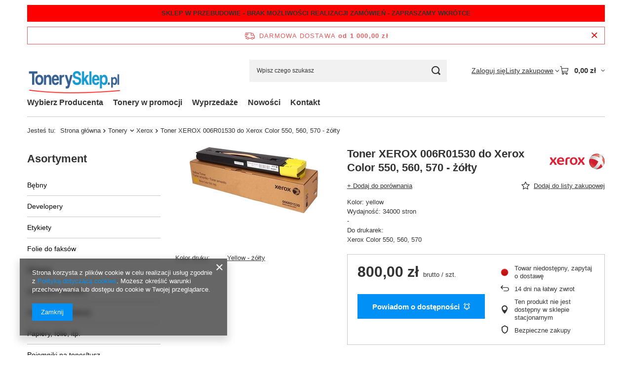

--- FILE ---
content_type: text/html; charset=utf-8
request_url: https://tonerysklep.pl/product-pol-7029-Toner-XEROX-006R01530-do-Xerox-Color-550-560-570-zolty.html
body_size: 22935
content:
<!DOCTYPE html>
<html lang="pl" class="--freeShipping --vat --gross " ><head><link rel="preload" as="image" fetchpriority="high" href="/hpeciai/2f07b1065135c2d52d9616979487d3d7/pol_pm_Toner-XEROX-006R01530-do-Xerox-Color-550-560-570-zolty-7029_1.jpg"><meta name="viewport" content="initial-scale = 1.0, maximum-scale = 5.0, width=device-width, viewport-fit=cover"><meta http-equiv="Content-Type" content="text/html; charset=utf-8"><meta http-equiv="X-UA-Compatible" content="IE=edge"><title>Xerox 006R01530 - Toner do Xerox Color 550, 560, 570 </title><meta name="keywords" content="Oryginalny, 006R01530, toner, Xerox, sklep"><meta name="description" content="Xerox 006R01530 to oryginalny yellow toner do drukarek Xerox. Tanie tonery Xerox, cena w sklepie ... Możliwa wysyłka gratis - Sprawdź i kup już dziś!"><link rel="icon" href="/gfx/pol/favicon.ico"><meta name="theme-color" content="#0090f6"><meta name="msapplication-navbutton-color" content="#0090f6"><meta name="apple-mobile-web-app-status-bar-style" content="#0090f6"><link rel="stylesheet" type="text/css" href="/gfx/pol/projector_style.css.gzip?r=1765442353"><style>
							#photos_slider[data-skeleton] .photos__link:before {
								padding-top: calc(min((134/260 * 100%), 134px));
							}
							@media (min-width: 979px) {.photos__slider[data-skeleton] .photos__figure:not(.--nav):first-child .photos__link {
								max-height: 134px;
							}}
						</style><script>var app_shop={urls:{prefix:'data="/gfx/'.replace('data="', '')+'pol/',graphql:'/graphql/v1/'},vars:{meta:{viewportContent:'initial-scale = 1.0, maximum-scale = 5.0, width=device-width, viewport-fit=cover'},priceType:'gross',priceTypeVat:true,productDeliveryTimeAndAvailabilityWithBasket:false,geoipCountryCode:'US',fairShopLogo: { enabled: false, image: '/gfx/standards/safe_light.svg'},currency:{id:'PLN',symbol:'zł',country:'pl',format:'###,##0.00',beforeValue:false,space:true,decimalSeparator:',',groupingSeparator:' '},language:{id:'pol',symbol:'pl',name:'Polski'},omnibus:{enabled:true,rebateCodeActivate:false,hidePercentageDiscounts:false,},},txt:{priceTypeText:' brutto',},fn:{},fnrun:{},files:[],graphql:{}};const getCookieByName=(name)=>{const value=`; ${document.cookie}`;const parts = value.split(`; ${name}=`);if(parts.length === 2) return parts.pop().split(';').shift();return false;};if(getCookieByName('freeeshipping_clicked')){document.documentElement.classList.remove('--freeShipping');}if(getCookieByName('rabateCode_clicked')){document.documentElement.classList.remove('--rabateCode');}function hideClosedBars(){const closedBarsArray=JSON.parse(localStorage.getItem('closedBars'))||[];if(closedBarsArray.length){const styleElement=document.createElement('style');styleElement.textContent=`${closedBarsArray.map((el)=>`#${el}`).join(',')}{display:none !important;}`;document.head.appendChild(styleElement);}}hideClosedBars();</script><meta name="robots" content="index,follow"><meta name="rating" content="general"><meta name="Author" content="TonerySklep.pl na bazie IdoSell (www.idosell.com/shop).">
<!-- Begin LoginOptions html -->

<style>
#client_new_social .service_item[data-name="service_Apple"]:before, 
#cookie_login_social_more .service_item[data-name="service_Apple"]:before,
.oscop_contact .oscop_login__service[data-service="Apple"]:before {
    display: block;
    height: 2.6rem;
    content: url('/gfx/standards/apple.svg?r=1743165583');
}
.oscop_contact .oscop_login__service[data-service="Apple"]:before {
    height: auto;
    transform: scale(0.8);
}
#client_new_social .service_item[data-name="service_Apple"]:has(img.service_icon):before,
#cookie_login_social_more .service_item[data-name="service_Apple"]:has(img.service_icon):before,
.oscop_contact .oscop_login__service[data-service="Apple"]:has(img.service_icon):before {
    display: none;
}
</style>

<!-- End LoginOptions html -->

<!-- Open Graph -->
<meta property="og:type" content="website"><meta property="og:url" content="https://tonerysklep.pl/product-pol-7029-Toner-XEROX-006R01530-do-Xerox-Color-550-560-570-zolty.html
"><meta property="og:title" content="Toner XEROX 006R01530 do Xerox Color 550, 560, 570 - żółty"><meta property="og:description" content="Kolor: yellow
Wydajność: 34000 stron
-
Do drukarek:
Xerox Color  550, 560, 570
"><meta property="og:site_name" content="TonerySklep.pl"><meta property="og:locale" content="pl_PL"><meta property="og:image" content="https://tonerysklep.pl/hpeciai/94a5c4c244edba9a4c8c55bb33da4878/pol_pl_Toner-XEROX-006R01530-do-Xerox-Color-550-560-570-zolty-7029_1.jpg"><meta property="og:image:width" content="260"><meta property="og:image:height" content="134"><link rel="manifest" href="https://tonerysklep.pl/data/include/pwa/1/manifest.json?t=3"><meta name="apple-mobile-web-app-capable" content="yes"><meta name="apple-mobile-web-app-status-bar-style" content="black"><meta name="apple-mobile-web-app-title" content="tonerysklep.pl"><link rel="apple-touch-icon" href="/data/include/pwa/1/icon-128.png"><link rel="apple-touch-startup-image" href="/data/include/pwa/1/logo-512.png" /><meta name="msapplication-TileImage" content="/data/include/pwa/1/icon-144.png"><meta name="msapplication-TileColor" content="#2F3BA2"><meta name="msapplication-starturl" content="/"><script type="application/javascript">var _adblock = true;</script><script async src="/data/include/advertising.js"></script><script type="application/javascript">var statusPWA = {
                online: {
                    txt: "Połączono z internetem",
                    bg: "#5fa341"
                },
                offline: {
                    txt: "Brak połączenia z internetem",
                    bg: "#eb5467"
                }
            }</script><script async type="application/javascript" src="/ajax/js/pwa_online_bar.js?v=1&r=6"></script><script type="application/javascript" src="/ajax/js/webpush_subscription.js?v=1&r=4"></script><script type="application/javascript">WebPushHandler.publicKey = 'BKXynCf1A2ogSsNEeLOYDiQ28WLX2/iV+IMDDonQqKxKl4E+xlcT3IEd1yUwgchnGTPF+MxF/UaxgUkC3wSH/XY=';WebPushHandler.version = '1';WebPushHandler.setPermissionValue();</script>
<!-- End Open Graph -->

<link rel="canonical" href="https://tonerysklep.pl/product-pol-7029-Toner-XEROX-006R01530-do-Xerox-Color-550-560-570-zolty.html" />

                <script>
                if (window.ApplePaySession && window.ApplePaySession.canMakePayments()) {
                    var applePayAvailabilityExpires = new Date();
                    applePayAvailabilityExpires.setTime(applePayAvailabilityExpires.getTime() + 2592000000); //30 days
                    document.cookie = 'applePayAvailability=yes; expires=' + applePayAvailabilityExpires.toUTCString() + '; path=/;secure;'
                    var scriptAppleJs = document.createElement('script');
                    scriptAppleJs.src = "/ajax/js/apple.js?v=3";
                    if (document.readyState === "interactive" || document.readyState === "complete") {
                          document.body.append(scriptAppleJs);
                    } else {
                        document.addEventListener("DOMContentLoaded", () => {
                            document.body.append(scriptAppleJs);
                        });  
                    }
                } else {
                    document.cookie = 'applePayAvailability=no; path=/;secure;'
                }
                </script>
                                <script>
                var listenerFn = function(event) {
                    if (event.origin !== "https://payment.idosell.com")
                        return;
                    
                    var isString = (typeof event.data === 'string' || event.data instanceof String);
                    if (!isString) return;
                    try {
                        var eventData = JSON.parse(event.data);
                    } catch (e) {
                        return;
                    }
                    if (!eventData) { return; }                                            
                    if (eventData.isError) { return; }
                    if (eventData.action != 'isReadyToPay') {return; }
                    
                    if (eventData.result.result && eventData.result.paymentMethodPresent) {
                        var googlePayAvailabilityExpires = new Date();
                        googlePayAvailabilityExpires.setTime(googlePayAvailabilityExpires.getTime() + 2592000000); //30 days
                        document.cookie = 'googlePayAvailability=yes; expires=' + googlePayAvailabilityExpires.toUTCString() + '; path=/;secure;'
                    } else {
                        document.cookie = 'googlePayAvailability=no; path=/;secure;'
                    }                                            
                }     
                if (!window.isAdded)
                {                                        
                    if (window.oldListener != null) {
                         window.removeEventListener('message', window.oldListener);
                    }                        
                    window.addEventListener('message', listenerFn);
                    window.oldListener = listenerFn;                                      
                       
                    const iframe = document.createElement('iframe');
                    iframe.src = "https://payment.idosell.com/assets/html/checkGooglePayAvailability.html?origin=https%3A%2F%2Ftonerysklep.pl";
                    iframe.style.display = 'none';                                            

                    if (document.readyState === "interactive" || document.readyState === "complete") {
                          if (!window.isAdded) {
                              window.isAdded = true;
                              document.body.append(iframe);
                          }
                    } else {
                        document.addEventListener("DOMContentLoaded", () => {
                            if (!window.isAdded) {
                              window.isAdded = true;
                              document.body.append(iframe);
                          }
                        });  
                    }  
                }
                </script>
                <script>let paypalDate = new Date();
                    paypalDate.setTime(paypalDate.getTime() + 86400000);
                    document.cookie = 'payPalAvailability_PLN=-1; expires=' + paypalDate.getTime() + '; path=/; secure';
                </script><script src="/data/gzipFile/expressCheckout.js.gz"></script></head><body><div id="container" class="projector_page container max-width-1200"><header class=""><script class="ajaxLoad">app_shop.vars.vat_registered="true";app_shop.vars.currency_format="###,##0.00";app_shop.vars.currency_before_value=false;app_shop.vars.currency_space=true;app_shop.vars.symbol="zł";app_shop.vars.id="PLN";app_shop.vars.baseurl="http://tonerysklep.pl/";app_shop.vars.sslurl="https://tonerysklep.pl/";app_shop.vars.curr_url="%2Fproduct-pol-7029-Toner-XEROX-006R01530-do-Xerox-Color-550-560-570-zolty.html";var currency_decimal_separator=',';var currency_grouping_separator=' ';app_shop.vars.blacklist_extension=["exe","com","swf","js","php"];app_shop.vars.blacklist_mime=["application/javascript","application/octet-stream","message/http","text/javascript","application/x-deb","application/x-javascript","application/x-shockwave-flash","application/x-msdownload"];app_shop.urls.contact="/contact-pol.html";</script><div id="viewType" style="display:none"></div><div id="menu_skip" class="menu_skip"><a href="#layout" class="btn --outline --medium menu_skip__link --layout">Przejdź do zawartości strony</a><a href="#menu_categories" class="btn --outline --medium menu_skip__link --menu">Przejdź do kategorii</a></div><div class="bars_top bars"><div class="bars__item" id="bar25" data-fixed="true" style="--background-color:#ff0000;--border-color:;--font-color:;"><div class="bars__wrapper"><div class="bars__content"> <strong>SKLEP W PRZEBUDOWIE - BRAK MOŻLIWOŚCI REALIZACJI ZAMÓWIEŃ - ZAPRASZAMY WKRÓTCE</strong></div></div></div></div><script>document.documentElement.style.setProperty('--bars-height',`${document.querySelector('.bars_top').offsetHeight}px`);</script><div id="freeShipping" class="freeShipping"><span class="freeShipping__info">Darmowa dostawa</span><strong class="freeShipping__val">
				od 
				1 000,00 zł</strong><a href="" class="freeShipping__close" aria-label="Zamknij pasek informacyjny"></a></div><div id="logo" class="d-flex align-items-center" data-bg="/data/gfx/mask/pol/top_1_big.gif"><a href="/" target="_self" aria-label="Logo sklepu"><img src="/data/gfx/mask/pol/logo_1_big.png" alt="Tusze i tonery do drukarek - Internetowy sklep, Warszawa" width="210" height="105"></a></div><form action="https://tonerysklep.pl/search.php" method="get" id="menu_search" class="menu_search"><a href="#showSearchForm" class="menu_search__mobile" aria-label="Szukaj"></a><div class="menu_search__block"><div class="menu_search__item --input"><input class="menu_search__input" type="text" name="text" autocomplete="off" placeholder="Wpisz czego szukasz" aria-label="Wpisz czego szukasz"><button class="menu_search__submit" type="submit" aria-label="Szukaj"></button></div><div class="menu_search__item --results search_result"></div></div></form><div id="menu_top" class="menu_top"><div class="account_links"><a class="account_links__item" href="https://tonerysklep.pl/login.php"><span class="account_links__text --logged-out">Zaloguj się</span></a></div><div class="shopping_list_top hover__wrapper" data-empty="true"><a href="https://tonerysklep.pl/pl/shoppinglist/" class="wishlist_link slt_link --empty" aria-label="Listy zakupowe"><span class="slt_link__text">Listy zakupowe</span></a><div class="slt_lists hover__element"><ul class="slt_lists__nav"><li class="slt_lists__nav_item" data-list_skeleton="true" data-list_id="true" data-shared="true"><a href="#" class="slt_lists__nav_link" data-list_href="true"><span class="slt_lists__nav_name" data-list_name="true"></span><span class="slt_lists__count" data-list_count="true">0</span></a></li><li class="slt_lists__nav_item --empty"><a class="slt_lists__nav_link --empty" href="https://tonerysklep.pl/pl/shoppinglist/"><span class="slt_lists__nav_name" data-list_name="true">Lista zakupowa</span><span class="slt_lists__count" data-list_count="true">0</span></a></li></ul></div></div><div id="menu_basket" class="top_basket hover__wrapper --skeleton --mobile_hide"><a class="top_basket__sub" title="Przejdź do koszyka" href="/basketedit.php" aria-label="Wartość koszyka: 0,00 zł"><span class="badge badge-info"></span><strong class="top_basket__price">0,00 zł</strong></a><div class="top_basket__express_checkout_container"><express-checkout type="basket"></express-checkout></div><script>
        app_shop.vars.cache_html = true;
      </script><div class="top_basket__details hover__element --skeleton"><div class="top_basket__skeleton --name"></div><div class="top_basket__skeleton --product"></div><div class="top_basket__skeleton --product"></div><div class="top_basket__skeleton --product --last"></div><div class="top_basket__skeleton --sep"></div><div class="top_basket__skeleton --summary"></div></div></div><template id="top_basket_product"><div class="top_basket__product"><a class="top_basket__img" title=""><picture><source type="image/webp" srcset=""></source><img src="" alt=""></picture></a><a class="top_basket__link" title=""></a><div class="top_basket__prices"><span class="top_basket__price"></span><span class="top_basket__unit"></span><span class="top_basket__vat"></span></div></div></template><template id="top_basket_summary"><div class="top_basket__summary_shipping_free"><span class="top_basket__summary_label --freeshipping_limit">Do darmowej dostawy brakuje <span class="top_basket__summary_value"></span></span><span class="progress_bar"><span class="progress_bar__value"></span></span></div><div class="top_basket__summary_item --worth"><span class="top_basket__summary_label">Wartość zamówienia:</span><b class="top_basket__summary_value"></b></div><div class="top_basket__summary_item --shipping"><span class="top_basket__summary_label">Koszt przesyłki:</span><b class="top_basket__summary_value"></b></div><div class="top_basket__buttons"><a class="btn --solid --large" data-ec-class="btn --outline --large" title="Przejdź do koszyka" href="/basketedit.php">
        Przejdź do koszyka
      </a><div id="top_basket__express_checkout_placeholder"></div></div></template><template id="top_basket_details"><div class="top_basket__details hover__element"><div class="top_basket__details_sub"><div class="headline"><span class="headline__name">Twój koszyk (<span class="top_basket__count"></span>)</span></div><div class="top_basket__products"></div><div class="top_basket__summary"></div></div></div></template></div><nav id="menu_categories3" class="wide"><button type="button" class="navbar-toggler" aria-label="Menu"><i class="icon-reorder"></i></button><div class="navbar-collapse" id="menu_navbar3"><ul class="navbar-nav mx-md-n2"><li class="nav-item"><span class="nav-link-wrapper"><a  href="/producers.php" target="_self" title="Wybierz Producenta" class="nav-link --l1" >Wybierz Producenta</a></span></li><li class="nav-item"><span class="nav-link-wrapper"><a  href="/search.php?promo=y" target="_self" title="Tonery w promocji" class="nav-link --l1" >Tonery w promocji</a></span></li><li class="nav-item"><span class="nav-link-wrapper"><a  href="/search.php?text=okazja" target="_self" title="Wyprzedaże" class="nav-link --l1" >Wyprzedaże</a></span></li><li class="nav-item"><span class="nav-link-wrapper"><a  href="/search.php?newproducts=y" target="_self" title="Nowości" class="nav-link --l1" >Nowości</a></span></li><li class="nav-item"><span class="nav-link-wrapper"><a  href="/contact.php" target="_self" title="Kontakt" class="nav-link --l1" >Kontakt</a></span></li></ul></div></nav><div id="breadcrumbs" class="breadcrumbs"><div class="back_button"><button id="back_button"><i class="icon-angle-left"></i> Wstecz</button></div><nav class="list_wrapper" aria-label="Nawigacja okruszkowa"><ol><li><span>Jesteś tu:  </span></li><li class="bc-main"><span><a href="/">Strona główna</a></span></li><li class="category bc-item-1 --more"><a class="category" href="/pol_m_Tonery-240.html">Tonery</a><ul class="breadcrumbs__sub"><li class="breadcrumbs__item"><a class="breadcrumbs__link --link" href="/pol_m_Tonery_Brother-168.html">Brother</a></li><li class="breadcrumbs__item"><a class="breadcrumbs__link --link" href="/pol_m_Tonery_Canon-252.html">Canon</a></li><li class="breadcrumbs__item"><a class="breadcrumbs__link --link" href="/pol_m_Tonery_Dell-256.html">Dell</a></li><li class="breadcrumbs__item"><a class="breadcrumbs__link --link" href="/pol_m_Tonery_Epson-264.html">Epson</a></li><li class="breadcrumbs__item"><a class="breadcrumbs__link --link" href="/pol_m_Tonery_HP-271.html">HP</a></li><li class="breadcrumbs__item"><a class="breadcrumbs__link --link" href="/pol_m_Tonery_Konica-Minolta-277.html">Konica-Minolta</a></li><li class="breadcrumbs__item"><a class="breadcrumbs__link --link" href="/pol_m_Tonery_Kyocera-283.html">Kyocera</a></li><li class="breadcrumbs__item"><a class="breadcrumbs__link --link" href="/pol_m_Tonery_Lexmark-292.html">Lexmark</a></li><li class="breadcrumbs__item"><a class="breadcrumbs__link --link" href="/pol_m_Tonery_Oce-304.html">Oce</a></li><li class="breadcrumbs__item"><a class="breadcrumbs__link --link" href="/pol_m_Tonery_OKI-307.html">OKI</a></li><li class="breadcrumbs__item"><a class="breadcrumbs__link --link" href="/pol_m_Tonery_Panasonic-321.html">Panasonic</a></li><li class="breadcrumbs__item"><a class="breadcrumbs__link --link" href="/pol_m_Tonery_Ricoh-332.html">Ricoh</a></li><li class="breadcrumbs__item"><a class="breadcrumbs__link --link" href="/pol_m_Tonery_Samsung-340.html">Samsung</a></li><li class="breadcrumbs__item"><a class="breadcrumbs__link --link" href="/pol_m_Tonery_Sharp-347.html">Sharp</a></li><li class="breadcrumbs__item"><a class="breadcrumbs__link --link" href="/pol_m_Tonery_Toshiba-354.html">Toshiba</a></li><li class="breadcrumbs__item"><a class="breadcrumbs__link --link" href="/pol_m_Tonery_Xerox-362.html">Xerox</a></li></ul></li><li class="category bc-item-2 bc-active" aria-current="page"><a class="category" href="/pol_m_Tonery_Xerox-362.html">Xerox</a></li><li class="bc-active bc-product-name" aria-current="page"><span>Toner XEROX 006R01530 do Xerox Color 550, 560, 570 - żółty</span></li></ol></nav></div></header><div id="layout" class="row clearfix"><aside class="col-md-3 col-xl-2"><section class="shopping_list_menu"><div class="shopping_list_menu__block --lists slm_lists" data-empty="true"><a href="#showShoppingLists" class="slm_lists__label">Listy zakupowe</a><ul class="slm_lists__nav"><li class="slm_lists__nav_item" data-list_skeleton="true" data-list_id="true" data-shared="true"><a href="#" class="slm_lists__nav_link" data-list_href="true"><span class="slm_lists__nav_name" data-list_name="true"></span><span class="slm_lists__count" data-list_count="true">0</span></a></li><li class="slm_lists__nav_header"><a href="#hidehoppingLists" class="slm_lists__label"><span class="sr-only">Wróć</span>Listy zakupowe</a></li><li class="slm_lists__nav_item --empty"><a class="slm_lists__nav_link --empty" href="https://tonerysklep.pl/pl/shoppinglist/"><span class="slm_lists__nav_name" data-list_name="true">Lista zakupowa</span><span class="sr-only">ilość produktów: </span><span class="slm_lists__count" data-list_count="true">0</span></a></li></ul><a href="#manage" class="slm_lists__manage d-none align-items-center d-md-flex">Zarządzaj listami</a></div><div class="shopping_list_menu__block --bought slm_bought"><a class="slm_bought__link d-flex" href="https://tonerysklep.pl/products-bought.php">
				Lista dotychczas zamówionych produktów
			</a></div><div class="shopping_list_menu__block --info slm_info"><strong class="slm_info__label d-block mb-3">Jak działa lista zakupowa?</strong><ul class="slm_info__list"><li class="slm_info__list_item d-flex mb-3">
					Po zalogowaniu możesz umieścić i przechowywać na liście zakupowej dowolną liczbę produktów nieskończenie długo.
				</li><li class="slm_info__list_item d-flex mb-3">
					Dodanie produktu do listy zakupowej nie oznacza automatycznie jego rezerwacji.
				</li><li class="slm_info__list_item d-flex mb-3">
					Dla niezalogowanych klientów lista zakupowa przechowywana jest do momentu wygaśnięcia sesji (około 24h).
				</li></ul></div></section><div id="mobileCategories" class="mobileCategories"><div class="mobileCategories__item --menu"><button type="button" class="mobileCategories__link --active" data-ids="#menu_search,.shopping_list_menu,#menu_search,#menu_navbar,#menu_navbar3, #menu_blog">
                            Menu
                        </button></div><div class="mobileCategories__item --account"><button type="button" class="mobileCategories__link" data-ids="#menu_contact,#login_menu_block">
                            Konto
                        </button></div></div><div class="setMobileGrid" data-item="#menu_navbar"></div><div class="setMobileGrid" data-item="#menu_navbar3" data-ismenu1="true"></div><div class="setMobileGrid" data-item="#menu_blog"></div><div class="login_menu_block d-lg-none" id="login_menu_block"><a class="sign_in_link" href="/login.php" title=""><i class="icon-user"></i><span>Zaloguj się</span></a><a class="registration_link" href="https://tonerysklep.pl/client-new.php?register"><i class="icon-lock"></i><span>Zarejestruj się</span></a><a class="order_status_link" href="/order-open.php" title=""><i class="icon-globe"></i><span>Sprawdź status zamówienia</span></a></div><div class="setMobileGrid" data-item="#menu_contact"></div><div class="setMobileGrid" data-item="#menu_settings"></div><nav id="menu_categories" class="col-md-12 px-0" aria-label="Kategorie główne"><h2 class="big_label"><a href="/categories.php" title="Kliknij, by zobaczyć wszystkie kategorie">Asortyment</a></h2><button type="button" class="navbar-toggler" aria-label="Menu"><i class="icon-reorder"></i></button><div class="navbar-collapse" id="menu_navbar"><ul class="navbar-nav"><li class="nav-item"><a  href="/pol_m_Bebny-160.html" target="_self" title="Bębny" class="nav-link noevent" >Bębny</a><ul class="navbar-subnav"><li class="nav-header"><a href="#backLink" class="nav-header__backLink"><i class="icon-angle-left"></i></a><a  href="/pol_m_Bebny-160.html" target="_self" title="Bębny" class="nav-link noevent" >Bębny</a></li><li class="nav-item"><a  href="/pol_m_Bebny_Brother-167.html" target="_self" title="Brother" class="nav-link noevent" >Brother</a><ul class="navbar-subsubnav"><li class="nav-header"><a href="#backLink" class="nav-header__backLink"><i class="icon-angle-left"></i></a><a  href="/pol_m_Bebny_Brother-167.html" target="_self" title="Brother" class="nav-link noevent" >Brother</a></li><li class="nav-item"><a  href="/pol_m_Bebny_Brother_Oryginalne-634.html" target="_self" title="Oryginalne" class="nav-link" >Oryginalne</a></li></ul></li><li class="nav-item"><a  href="/pol_m_Bebny_Canon-253.html" target="_self" title="Canon" class="nav-link" >Canon</a></li><li class="nav-item"><a  href="/pol_m_Bebny_HP-273.html" target="_self" title="HP" class="nav-link" >HP</a></li><li class="nav-item"><a  href="/pol_m_Bebny_Kyocera-285.html" target="_self" title="Kyocera" class="nav-link" >Kyocera</a></li><li class="nav-item"><a  href="/pol_m_Bebny_Lexmark-293.html" target="_self" title="Lexmark" class="nav-link" >Lexmark</a></li><li class="nav-item"><a  href="/pol_m_Bebny_OKI-308.html" target="_self" title="OKI" class="nav-link" >OKI</a></li><li class="nav-item"><a  href="/pol_m_Bebny_Ricoh-333.html" target="_self" title="Ricoh" class="nav-link" >Ricoh</a></li><li class="nav-item"><a  href="/pol_m_Bebny_Samsung-341.html" target="_self" title="Samsung" class="nav-link" >Samsung</a></li><li class="nav-item"><a  href="/pol_m_Bebny_Sharp-346.html" target="_self" title="Sharp" class="nav-link" >Sharp</a></li><li class="nav-item"><a  href="/pol_m_Bebny_Xerox-365.html" target="_self" title="Xerox" class="nav-link" >Xerox</a><ul class="navbar-subsubnav"><li class="nav-header"><a href="#backLink" class="nav-header__backLink"><i class="icon-angle-left"></i></a><a  href="/pol_m_Bebny_Xerox-365.html" target="_self" title="Xerox" class="nav-link" >Xerox</a></li><li class="nav-item"><a  href="/pol_m_Bebny_Xerox_Oryginalne-638.html" target="_self" title="Oryginalne" class="nav-link" >Oryginalne</a></li></ul></li></ul></li><li class="nav-item"><a  href="/pol_m_Developery-221.html" target="_self" title="Developery" class="nav-link noevent" >Developery</a><ul class="navbar-subnav"><li class="nav-header"><a href="#backLink" class="nav-header__backLink"><i class="icon-angle-left"></i></a><a  href="/pol_m_Developery-221.html" target="_self" title="Developery" class="nav-link noevent" >Developery</a></li><li class="nav-item"><a  href="/pol_m_Developery_Kyocera-287.html" target="_self" title="Kyocera" class="nav-link" >Kyocera</a></li></ul></li><li class="nav-item"><a  href="/pol_m_Etykiety-223.html" target="_self" title="Etykiety" class="nav-link noevent" >Etykiety</a><ul class="navbar-subnav"><li class="nav-header"><a href="#backLink" class="nav-header__backLink"><i class="icon-angle-left"></i></a><a  href="/pol_m_Etykiety-223.html" target="_self" title="Etykiety" class="nav-link noevent" >Etykiety</a></li><li class="nav-item"><a  href="/pol_m_Etykiety_Brother-rolki-DK-164.html" target="_self" title="Brother - rolki DK" class="nav-link" >Brother - rolki DK</a></li><li class="nav-item"><a  href="/pol_m_Etykiety_Brother-tasmy-typ-TZ-165.html" target="_self" title="Brother - taśmy typ TZ" class="nav-link" >Brother - taśmy typ TZ</a></li></ul></li><li class="nav-item"><a  href="/pol_m_Folie-do-faksow-225.html" target="_self" title="Folie do faksów" class="nav-link noevent" >Folie do faksów</a><ul class="navbar-subnav"><li class="nav-header"><a href="#backLink" class="nav-header__backLink"><i class="icon-angle-left"></i></a><a  href="/pol_m_Folie-do-faksow-225.html" target="_self" title="Folie do faksów" class="nav-link noevent" >Folie do faksów</a></li><li class="nav-item"><a  href="/pol_m_Folie-do-faksow_Brother-170.html" target="_self" title="Brother" class="nav-link" >Brother</a></li></ul></li><li class="nav-item"><a  href="/pol_m_Glowice-227.html" target="_self" title="Głowice" class="nav-link noevent" >Głowice</a><ul class="navbar-subnav"><li class="nav-header"><a href="#backLink" class="nav-header__backLink"><i class="icon-angle-left"></i></a><a  href="/pol_m_Glowice-227.html" target="_self" title="Głowice" class="nav-link noevent" >Głowice</a></li><li class="nav-item"><a  href="/pol_m_Glowice_HP-270.html" target="_self" title="HP" class="nav-link" >HP</a></li></ul></li><li class="nav-item"><a  href="/pol_m_Jednostki-transferu-229.html" target="_self" title="Jednostki transferu" class="nav-link noevent" >Jednostki transferu</a><ul class="navbar-subnav"><li class="nav-header"><a href="#backLink" class="nav-header__backLink"><i class="icon-angle-left"></i></a><a  href="/pol_m_Jednostki-transferu-229.html" target="_self" title="Jednostki transferu" class="nav-link noevent" >Jednostki transferu</a></li><li class="nav-item"><a  href="/pol_m_Jednostki-transferu_Brother-166.html" target="_self" title="Brother" class="nav-link" >Brother</a></li><li class="nav-item"><a  href="/pol_m_Jednostki-transferu_OKI-309.html" target="_self" title="OKI" class="nav-link" >OKI</a></li><li class="nav-item"><a  href="/pol_m_Jednostki-transferu_Samsung-342.html" target="_self" title="Samsung" class="nav-link" >Samsung</a></li></ul></li><li class="nav-item"><a  href="/pol_m_Jednostki-utrwalania-231.html" target="_self" title="Jednostki utrwalania" class="nav-link noevent" >Jednostki utrwalania</a><ul class="navbar-subnav"><li class="nav-header"><a href="#backLink" class="nav-header__backLink"><i class="icon-angle-left"></i></a><a  href="/pol_m_Jednostki-utrwalania-231.html" target="_self" title="Jednostki utrwalania" class="nav-link noevent" >Jednostki utrwalania</a></li><li class="nav-item"><a  href="/pol_m_Jednostki-utrwalania_HP-272.html" target="_self" title="HP" class="nav-link" >HP</a></li><li class="nav-item"><a  href="/pol_m_Jednostki-utrwalania_Kyocera-288.html" target="_self" title="Kyocera" class="nav-link" >Kyocera</a></li><li class="nav-item"><a  href="/pol_m_Jednostki-utrwalania_OKI-310.html" target="_self" title="OKI" class="nav-link" >OKI</a></li><li class="nav-item"><a  href="/pol_m_Jednostki-utrwalania_Xerox-364.html" target="_self" title="Xerox" class="nav-link" >Xerox</a></li><li class="nav-item"><a  href="/pol_m_Jednostki-utrwalania_Samsung-640.html" target="_self" title="Samsung" class="nav-link" >Samsung</a></li></ul></li><li class="nav-item"><a  href="/pol_m_Papiery-folie-itp-725.html" target="_self" title="Papiery, folie, itp." class="nav-link" >Papiery, folie, itp.</a><ul class="navbar-subnav"><li class="nav-header"><a href="#backLink" class="nav-header__backLink"><i class="icon-angle-left"></i></a><a  href="/pol_m_Papiery-folie-itp-725.html" target="_self" title="Papiery, folie, itp." class="nav-link" >Papiery, folie, itp.</a></li><li class="nav-item"><a  href="/pol_m_Papiery-folie-itp-_Papiery-ksero-w-ryzach-726.html" target="_self" title="Papiery ksero w ryzach" class="nav-link" >Papiery ksero w ryzach</a></li></ul></li><li class="nav-item"><a  href="/pol_m_Pojemniki-na-toner-tusz-235.html" target="_self" title="Pojemniki na toner/tusz" class="nav-link noevent" >Pojemniki na toner/tusz</a><ul class="navbar-subnav"><li class="nav-header"><a href="#backLink" class="nav-header__backLink"><i class="icon-angle-left"></i></a><a  href="/pol_m_Pojemniki-na-toner-tusz-235.html" target="_self" title="Pojemniki na toner/tusz" class="nav-link noevent" >Pojemniki na toner/tusz</a></li><li class="nav-item"><a  href="/pol_m_Pojemniki-na-toner-tusz_Brother-169.html" target="_self" title="Brother" class="nav-link" >Brother</a></li><li class="nav-item"><a  href="/pol_m_Pojemniki-na-toner-tusz_Canon-254.html" target="_self" title="Canon" class="nav-link" >Canon</a></li><li class="nav-item"><a  href="/pol_m_Pojemniki-na-toner-tusz_Epson-263.html" target="_self" title="Epson" class="nav-link" >Epson</a></li><li class="nav-item"><a  href="/pol_m_Pojemniki-na-toner-tusz_HP-222.html" target="_self" title="HP" class="nav-link" >HP</a></li><li class="nav-item"><a  href="/pol_m_Pojemniki-na-toner-tusz_Kyocera-284.html" target="_self" title="Kyocera" class="nav-link" >Kyocera</a></li><li class="nav-item"><a  href="/pol_m_Pojemniki-na-toner-tusz_Lexmark-295.html" target="_self" title="Lexmark" class="nav-link" >Lexmark</a></li><li class="nav-item"><a  href="/pol_m_Pojemniki-na-toner-tusz_Ricoh-334.html" target="_self" title="Ricoh" class="nav-link" >Ricoh</a></li><li class="nav-item"><a  href="/pol_m_Pojemniki-na-toner-tusz_Samsung-343.html" target="_self" title="Samsung" class="nav-link" >Samsung</a></li><li class="nav-item"><a  href="/pol_m_Pojemniki-na-toner-tusz_Sharp-349.html" target="_self" title="Sharp" class="nav-link" >Sharp</a></li><li class="nav-item"><a  href="/pol_m_Pojemniki-na-toner-tusz_Toshiba-357.html" target="_self" title="Toshiba" class="nav-link" >Toshiba</a></li></ul></li><li class="nav-item"><a  href="/pol_m_Tasmy-i-rolki-do-iglowych-237.html" target="_self" title="Taśmy i rolki do igłowych" class="nav-link noevent" >Taśmy i rolki do igłowych</a><ul class="navbar-subnav"><li class="nav-header"><a href="#backLink" class="nav-header__backLink"><i class="icon-angle-left"></i></a><a  href="/pol_m_Tasmy-i-rolki-do-iglowych-237.html" target="_self" title="Taśmy i rolki do igłowych" class="nav-link noevent" >Taśmy i rolki do igłowych</a></li><li class="nav-item"><a  href="/pol_m_Tasmy-i-rolki-do-iglowych_Citizen-576.html" target="_self" title="Citizen" class="nav-link" >Citizen</a></li><li class="nav-item"><a  href="/pol_m_Tasmy-i-rolki-do-iglowych_Epson-262.html" target="_self" title="Epson" class="nav-link" >Epson</a></li><li class="nav-item"><a  href="/pol_m_Tasmy-i-rolki-do-iglowych_OKI-306.html" target="_self" title="OKI" class="nav-link" >OKI</a></li><li class="nav-item"><a  href="/pol_m_Tasmy-i-rolki-do-iglowych_Seikosha-344.html" target="_self" title="Seikosha" class="nav-link" >Seikosha</a></li><li class="nav-item"><a  href="/pol_m_Tasmy-i-rolki-do-iglowych_TallyGenicom-352.html" target="_self" title="TallyGenicom" class="nav-link" >TallyGenicom</a></li></ul></li><li class="nav-item nav-open"><a  href="/pol_m_Tonery-240.html" target="_self" title="Tonery" class="nav-link active noevent" >Tonery</a><ul class="navbar-subnav"><li class="nav-header"><a href="#backLink" class="nav-header__backLink"><i class="icon-angle-left"></i></a><a  href="/pol_m_Tonery-240.html" target="_self" title="Tonery" class="nav-link active noevent" >Tonery</a></li><li class="nav-item"><a  href="/pol_m_Tonery_Brother-168.html" target="_self" title="Brother" class="nav-link noevent" >Brother</a><ul class="navbar-subsubnav"><li class="nav-header"><a href="#backLink" class="nav-header__backLink"><i class="icon-angle-left"></i></a><a  href="/pol_m_Tonery_Brother-168.html" target="_self" title="Brother" class="nav-link noevent" >Brother</a></li><li class="nav-item"><a  href="/pol_m_Tonery_Brother_Oryginalne-636.html" target="_self" title="Oryginalne" class="nav-link" >Oryginalne</a></li><li class="nav-item"><a  href="/pol_m_Tonery_Brother_Zamienniki-637.html" target="_self" title="Zamienniki" class="nav-link" >Zamienniki</a></li></ul></li><li class="nav-item"><a  href="/pol_m_Tonery_Canon-252.html" target="_self" title="Canon" class="nav-link" >Canon</a></li><li class="nav-item"><a  href="/pol_m_Tonery_Dell-256.html" target="_self" title="Dell" class="nav-link" >Dell</a></li><li class="nav-item"><a  href="/pol_m_Tonery_Epson-264.html" target="_self" title="Epson" class="nav-link" >Epson</a></li><li class="nav-item"><a  href="/pol_m_Tonery_HP-271.html" target="_self" title="HP" class="nav-link noevent" >HP</a><ul class="navbar-subsubnav"><li class="nav-header"><a href="#backLink" class="nav-header__backLink"><i class="icon-angle-left"></i></a><a  href="/pol_m_Tonery_HP-271.html" target="_self" title="HP" class="nav-link noevent" >HP</a></li><li class="nav-item"><a  href="/pol_m_Tonery_HP_Oryginalne-224.html" target="_self" title="Oryginalne" class="nav-link" >Oryginalne</a></li><li class="nav-item"><a  href="/pol_m_Tonery_HP_Zamienniki-226.html" target="_self" title="Zamienniki" class="nav-link" >Zamienniki</a></li></ul></li><li class="nav-item"><a  href="/pol_m_Tonery_Konica-Minolta-277.html" target="_self" title="Konica-Minolta" class="nav-link" >Konica-Minolta</a></li><li class="nav-item"><a  href="/pol_m_Tonery_Kyocera-283.html" target="_self" title="Kyocera" class="nav-link" >Kyocera</a><ul class="navbar-subsubnav"><li class="nav-header"><a href="#backLink" class="nav-header__backLink"><i class="icon-angle-left"></i></a><a  href="/pol_m_Tonery_Kyocera-283.html" target="_self" title="Kyocera" class="nav-link" >Kyocera</a></li><li class="nav-item"><a  href="/pol_m_Tonery_Kyocera_Zamienniki-644.html" target="_self" title="Zamienniki" class="nav-link" >Zamienniki</a></li><li class="nav-item"><a  href="/pol_m_Tonery_Kyocera_Oryginalne-645.html" target="_self" title="Oryginalne" class="nav-link" >Oryginalne</a></li><li class="nav-item display-all"><a class="nav-link display-all" href="/pol_m_Tonery_Kyocera-283.html">+ Pokaż wszystkie</a></li></ul></li><li class="nav-item"><a  href="/pol_m_Tonery_Lexmark-292.html" target="_self" title="Lexmark" class="nav-link noevent" >Lexmark</a></li><li class="nav-item"><a  href="/pol_m_Tonery_Oce-304.html" target="_self" title="Oce" class="nav-link" >Oce</a></li><li class="nav-item"><a  href="/pol_m_Tonery_OKI-307.html" target="_self" title="OKI" class="nav-link" >OKI</a></li><li class="nav-item"><a  href="/pol_m_Tonery_Panasonic-321.html" target="_self" title="Panasonic" class="nav-link" >Panasonic</a></li><li class="nav-item"><a  href="/pol_m_Tonery_Ricoh-332.html" target="_self" title="Ricoh" class="nav-link" >Ricoh</a></li><li class="nav-item"><a  href="/pol_m_Tonery_Samsung-340.html" target="_self" title="Samsung" class="nav-link" >Samsung</a></li><li class="nav-item"><a  href="/pol_m_Tonery_Sharp-347.html" target="_self" title="Sharp" class="nav-link" >Sharp</a></li><li class="nav-item"><a  href="/pol_m_Tonery_Toshiba-354.html" target="_self" title="Toshiba" class="nav-link" >Toshiba</a></li><li class="nav-item nav-open"><a  href="/pol_m_Tonery_Xerox-362.html" target="_self" title="Xerox" class="nav-link active" >Xerox</a></li></ul></li><li class="nav-item"><a  href="/pol_m_Tusze-243.html" target="_self" title="Tusze" class="nav-link noevent" >Tusze</a><ul class="navbar-subnav"><li class="nav-header"><a href="#backLink" class="nav-header__backLink"><i class="icon-angle-left"></i></a><a  href="/pol_m_Tusze-243.html" target="_self" title="Tusze" class="nav-link noevent" >Tusze</a></li><li class="nav-item"><a  href="/pol_m_Tusze_Brother-163.html" target="_self" title="Brother" class="nav-link" >Brother</a></li><li class="nav-item"><a  href="/pol_m_Tusze_Canon-251.html" target="_self" title="Canon" class="nav-link" >Canon</a><ul class="navbar-subsubnav"><li class="nav-header"><a href="#backLink" class="nav-header__backLink"><i class="icon-angle-left"></i></a><a  href="/pol_m_Tusze_Canon-251.html" target="_self" title="Canon" class="nav-link" >Canon</a></li><li class="nav-item"><a  href="/pol_m_Tusze_Canon_Oryginalne-642.html" target="_self" title="Oryginalne" class="nav-link" >Oryginalne</a></li></ul></li><li class="nav-item"><a  href="/pol_m_Tusze_Epson-261.html" target="_self" title="Epson" class="nav-link" >Epson</a></li><li class="nav-item"><a  href="/pol_m_Tusze_HP-269.html" target="_self" title="HP" class="nav-link" >HP</a><ul class="navbar-subsubnav"><li class="nav-header"><a href="#backLink" class="nav-header__backLink"><i class="icon-angle-left"></i></a><a  href="/pol_m_Tusze_HP-269.html" target="_self" title="HP" class="nav-link" >HP</a></li><li class="nav-item"><a  href="/pol_m_Tusze_HP_Oryginalne-646.html" target="_self" title="Oryginalne" class="nav-link" >Oryginalne</a></li><li class="nav-item"><a  href="/pol_m_Tusze_HP_Zamienniki-647.html" target="_self" title="Zamienniki" class="nav-link" >Zamienniki</a></li></ul></li><li class="nav-item"><a  href="/pol_m_Tusze_Lexmark-290.html" target="_self" title="Lexmark" class="nav-link" >Lexmark</a></li><li class="nav-item"><a  href="/pol_m_Tusze_Philips-324.html" target="_self" title="Philips" class="nav-link" >Philips</a></li><li class="nav-item"><a  href="/pol_m_Tusze_Ricoh-329.html" target="_self" title="Ricoh" class="nav-link" >Ricoh</a></li><li class="nav-item"><a  href="/pol_m_Tusze_Xerox-360.html" target="_self" title="Xerox" class="nav-link" >Xerox</a></li></ul></li><li class="nav-item"><a  href="/pol_m_Zestawy-konserwacyjne-246.html" target="_self" title="Zestawy konserwacyjne" class="nav-link noevent" >Zestawy konserwacyjne</a><ul class="navbar-subnav"><li class="nav-header"><a href="#backLink" class="nav-header__backLink"><i class="icon-angle-left"></i></a><a  href="/pol_m_Zestawy-konserwacyjne-246.html" target="_self" title="Zestawy konserwacyjne" class="nav-link noevent" >Zestawy konserwacyjne</a></li><li class="nav-item"><a  href="/pol_m_Zestawy-konserwacyjne_HP-275.html" target="_self" title="HP" class="nav-link" >HP</a></li><li class="nav-item"><a  href="/pol_m_Zestawy-konserwacyjne_Kyocera-289.html" target="_self" title="Kyocera" class="nav-link" >Kyocera</a></li><li class="nav-item"><a  href="/pol_m_Zestawy-konserwacyjne_Xerox-361.html" target="_self" title="Xerox" class="nav-link" >Xerox</a></li></ul></li><li class="nav-item"><a  href="/pol_m_Akc-komputerowe-648.html" target="_self" title="Akc. komputerowe" class="nav-link" >Akc. komputerowe</a><ul class="navbar-subnav"><li class="nav-header"><a href="#backLink" class="nav-header__backLink"><i class="icon-angle-left"></i></a><a  href="/pol_m_Akc-komputerowe-648.html" target="_self" title="Akc. komputerowe" class="nav-link" >Akc. komputerowe</a></li><li class="nav-item"><a  href="/pol_m_Akc-komputerowe_Dyskietki-652.html" target="_self" title="Dyskietki" class="nav-link" >Dyskietki</a></li><li class="nav-item"><a  href="/pol_m_Akc-komputerowe_Kable-przewody-724.html" target="_self" title="Kable, przewody" class="nav-link" >Kable, przewody</a></li></ul></li></ul></div></nav><section id="menu_hotspot_zone1" class="hotspot__wrapper d-none d-md-block" data-pagetype="independentZone" data-zone="1"><div class="hotspot d-none d-md-block skeleton --vertical"><span class="headline"></span><div class="products__wrapper"><div class="products"><div class="product"><span class="product__icon d-flex justify-content-center align-items-center"></span><span class="product__name"></span><div class="product__prices"></div></div><div class="product"><span class="product__icon d-flex justify-content-center align-items-center"></span><span class="product__name"></span><div class="product__prices"></div></div><div class="product"><span class="product__icon d-flex justify-content-center align-items-center"></span><span class="product__name"></span><div class="product__prices"></div></div><div class="product"><span class="product__icon d-flex justify-content-center align-items-center"></span><span class="product__name"></span><div class="product__prices"></div></div></div></div></div><template class="hotspot_wrapper"><div class="hotspot d-none d-md-block --vertical"><h3 class="hotspot__name headline__wrapper"></h3><div class="products__wrapper"><div class="products hotspot__products"></div></div></div></template><template class="hotspot_headline"><span class="headline"><span class="headline__name"></span></span></template><template class="hotspot_link_headline"><a class="headline" tabindex="0"><span class="headline__name"></span></a></template><template class="hotspot_product"><div class="product hotspot__product d-flex flex-column"><div class="product__yousave --hidden"><span class="product__yousave --label"></span><span class="product__yousave --value"></span></div><a class="product__icon d-flex justify-content-center align-items-center" tabindex="-1"><strong class="label_icons --hidden"></strong></a><div class="product__content_wrapper"><a class="product__name" tabindex="0"></a><div class="product__prices mb-auto"><strong class="price --normal --main"><span class="price__sub --hidden"></span><span class="price__range --min --hidden"></span><span class="price__sep --hidden"></span><span class="price__range --max --hidden"></span><span class="price_vat"></span><span class="price_sellby"><span class="price_sellby__sep --hidden"></span><span class="price_sellby__sellby --hidden"></span><span class="price_sellby__unit --hidden"></span></span><span class="price --convert --hidden"></span></strong><span class="price --points --hidden"></span><a class="price --phone --hidden" href="/contact.php" tabindex="-1" title="Kliknij, by przejść do formularza kontaktu">
            Cena na telefon
          </a><span class="price --before-rebate --hidden"></span><span class="price --new-price new_price --hidden"></span><span class="price --omnibus omnibus_price --hidden"></span><span class="price --max --hidden"></span><span class="price --deposit deposit_price --hidden"><span class="deposit_price__label">+ kaucja</span><strong class="deposit_price__value"></strong></span></div></div></div></template><template class="hotspot_opinion"><div class="product__opinion"><div class="opinions_element_confirmed --false"><strong class="opinions_element_confirmed_text">Opinia niepotwierdzona zakupem</strong></div><div class="product__opinion_client --hidden"></div><div class="note"><span><i class="icon-star"></i><i class="icon-star"></i><i class="icon-star"></i><i class="icon-star"></i><i class="icon-star"></i></span><small>
					Ocena: <small class="note_value"></small>/5
				</small></div><div class="product__opinion_content"></div></div></template></section><section id="menu_hotspot_zone2" class="hotspot__wrapper d-none d-md-block" data-pagetype="independentZone" data-zone="2"><div class="hotspot d-none d-md-block skeleton --vertical"><span class="headline"></span><div class="products__wrapper"><div class="products"><div class="product"><span class="product__icon d-flex justify-content-center align-items-center"></span><span class="product__name"></span><div class="product__prices"></div></div><div class="product"><span class="product__icon d-flex justify-content-center align-items-center"></span><span class="product__name"></span><div class="product__prices"></div></div><div class="product"><span class="product__icon d-flex justify-content-center align-items-center"></span><span class="product__name"></span><div class="product__prices"></div></div><div class="product"><span class="product__icon d-flex justify-content-center align-items-center"></span><span class="product__name"></span><div class="product__prices"></div></div></div></div></div><template class="hotspot_wrapper"><div class="hotspot d-none d-md-block --vertical"><h3 class="hotspot__name headline__wrapper"></h3><div class="products__wrapper"><div class="products hotspot__products"></div></div></div></template><template class="hotspot_headline"><span class="headline"><span class="headline__name"></span></span></template><template class="hotspot_link_headline"><a class="headline" tabindex="0"><span class="headline__name"></span></a></template><template class="hotspot_product"><div class="product hotspot__product d-flex flex-column"><div class="product__yousave --hidden"><span class="product__yousave --label"></span><span class="product__yousave --value"></span></div><a class="product__icon d-flex justify-content-center align-items-center" tabindex="-1"><strong class="label_icons --hidden"></strong></a><div class="product__content_wrapper"><a class="product__name" tabindex="0"></a><div class="product__prices mb-auto"><strong class="price --normal --main"><span class="price__sub --hidden"></span><span class="price__range --min --hidden"></span><span class="price__sep --hidden"></span><span class="price__range --max --hidden"></span><span class="price_vat"></span><span class="price_sellby"><span class="price_sellby__sep --hidden"></span><span class="price_sellby__sellby --hidden"></span><span class="price_sellby__unit --hidden"></span></span><span class="price --convert --hidden"></span></strong><span class="price --points --hidden"></span><a class="price --phone --hidden" href="/contact.php" tabindex="-1" title="Kliknij, by przejść do formularza kontaktu">
            Cena na telefon
          </a><span class="price --before-rebate --hidden"></span><span class="price --new-price new_price --hidden"></span><span class="price --omnibus omnibus_price --hidden"></span><span class="price --max --hidden"></span><span class="price --deposit deposit_price --hidden"><span class="deposit_price__label">+ kaucja</span><strong class="deposit_price__value"></strong></span></div></div></div></template><template class="hotspot_opinion"><div class="product__opinion"><div class="opinions_element_confirmed --false"><strong class="opinions_element_confirmed_text">Opinia niepotwierdzona zakupem</strong></div><div class="product__opinion_client --hidden"></div><div class="note"><span><i class="icon-star"></i><i class="icon-star"></i><i class="icon-star"></i><i class="icon-star"></i><i class="icon-star"></i></span><small>
					Ocena: <small class="note_value"></small>/5
				</small></div><div class="product__opinion_content"></div></div></template></section></aside><main id="content" class="col-xl-10 col-md-9 col-12"><div id="menu_compare_product" class="compare mb-2 pt-sm-3 pb-sm-3 mb-sm-3" style="display: none;"><div class="compare__label d-none d-sm-block">Dodane do porównania</div><div class="compare__sub" tabindex="-1"></div><div class="compare__buttons"><a class="compare__button btn --solid --secondary" href="https://tonerysklep.pl/product-compare.php" title="Porównaj wszystkie produkty" target="_blank"><span>Porównaj produkty </span><span class="d-sm-none">(0)</span></a><a class="compare__button --remove btn d-none d-sm-block" href="https://tonerysklep.pl/settings.php?comparers=remove&amp;product=###" title="Usuń wszystkie produkty">
					Usuń produkty
				</a></div><script>var cache_html = true;</script></div><section id="projector_photos" class="photos" data-thumbnails="false" data-thumbnails-count="4" data-thumbnails-horizontal="true" data-thumbnails-arrows="false" data-thumbnails-slider="false" data-thumbnails-enable="true" data-slider-fade-effect="true" data-slider-enable="true" data-slider-freemode="false" data-slider-centered="false"><div id="photos_slider" class="photos__slider swiper" data-skeleton="true" data-photos-count="1"><div class="galleryNavigation --prev"><div class="swiper-button-prev --rounded"><i class="icon-angle-left"></i></div></div><div class="photos___slider_wrapper swiper-wrapper"><figure class="photos__figure swiper-slide " data-slide-index="0" tabindex="0"><img class="photos__photo" width="260" height="134" src="/hpeciai/2f07b1065135c2d52d9616979487d3d7/pol_pm_Toner-XEROX-006R01530-do-Xerox-Color-550-560-570-zolty-7029_1.jpg" data-img_high_res="/hpeciai/94a5c4c244edba9a4c8c55bb33da4878/pol_pl_Toner-XEROX-006R01530-do-Xerox-Color-550-560-570-zolty-7029_1.jpg" alt="Toner XEROX 006R01530 do Xerox Color 550, 560, 570 - żółty"></figure></div><div class="galleryPagination"><div class="swiper-pagination"></div></div><div class="galleryNavigation"><div class="swiper-button-next --rounded"><i class="icon-angle-right"></i></div></div></div></section><template id="GalleryModalTemplate"><div class="gallery_modal__wrapper" id="galleryModal"><div class="gallery_modal__header"><div class="gallery_modal__counter"></div><div class="gallery_modal__name">Toner XEROX 006R01530 do Xerox Color 550, 560, 570 - żółty</div></div><div class="gallery_modal__sliders photos --gallery-modal"></div><div class="galleryNavigation"><div class="swiper-button-prev --rounded"><i class="icon-angle-left"></i></div><div class="swiper-button-next --rounded"><i class="icon-angle-right"></i></div></div></div></template><section id="projector_productname" class="product_name mb-4"><div class="product_name__block --name mb-2 d-sm-flex justify-content-sm-between mb-sm-3"><h1 class="product_name__name m-0">Toner XEROX 006R01530 do Xerox Color 550, 560, 570 - żółty</h1><div class="product_name__firm_logo d-none d-sm-flex justify-content-sm-end align-items-sm-center ml-sm-2"><a class="firm_logo" href="/firm-pol-1406643231-Xerox.html"><img class="b-lazy" src="/gfx/standards/loader.gif?r=1765442017" data-src="/data/lang/pol/producers/gfx/projector/1406643231_1.gif" title="Xerox" alt="Xerox"></a></div></div><div class="product_name__block --links"><div class="product_name__actions d-flex justify-content-between align-items-center mx-n1"><a class="product_name__action --compare --add px-1" href="https://tonerysklep.pl/settings.php?comparers=add&amp;product=7029" title="Kliknij, aby dodać produkt do porównania"><span>+ Dodaj do porównania</span></a><a class="product_name__action --shopping-list px-1 d-flex align-items-center" href="#addToShoppingList" title="Kliknij, aby dodać produkt do listy zakupowej"><span>Dodaj do listy zakupowej</span></a></div></div><div class="product_name__block --description mt-3"><ul><li>Kolor: yellow</li><li>Wydajność: 34000 stron</li><li>-</li><li>Do drukarek:</li><li>Xerox Color  550, 560, 570</li><li></li></ul></div></section><script class="ajaxLoad">
	cena_raty = 800.00;
	client_login = 'false';
	
	client_points = '';
	points_used = '';
	shop_currency = 'zł';
	trust_level = '0';

	window.product_config = {
		// Czy produkt jest kolekcją
		isCollection: false,
		isBundleOrConfigurator: false,
		// Czy produkt zawiera rabat ilościowy
		hasMultiPackRebate: false,
		// Flaga czy produkt ma ustawione ceny per rozmiar
		hasPricesPerSize: false,
		// Flaga czy włączone są subskrypcje
		hasSubscriptionsEnabled: false,
		// Typ subskrypcji
		subscriptionType: false,
	};

	window.product_data = [{
		// ID produktu
		id: 7029,
		// Typ produktu
		type: "product_item",
		selected: true,
		// Wybrany rozmiar
		selected_size_list: ["uniw"],
	
		// Punkty - produkt
		for_points: false,
	
		// Ilośc punktów
		points: false,
		// Ilość otrzymanych punktów za zakup
		pointsReceive: false,
		// Jednostki
		unit: {
			name: "szt.",
			plural: "szt.",
			singular: "szt.",
			precision: "0",
			sellBy: 1,
		},
		// Waluta
		currency: "zł",
		// Domyślne ceny produktu
		base_price: {
			maxprice: "800.00",
			maxprice_formatted: "800,00 zł",
			maxprice_net: "650.41",
			maxprice_net_formatted: "650,41 zł",
			minprice: "800.00",
			minprice_formatted: "800,00 zł",
			minprice_net: "650.41",
			minprice_net_formatted: "650,41 zł",
			size_max_maxprice_net: "0.00",
			size_min_maxprice_net: "0.00",
			size_max_maxprice_net_formatted: "0,00 zł",
			size_min_maxprice_net_formatted: "0,00 zł",
			size_max_maxprice: "0.00",
			size_min_maxprice: "0.00",
			size_max_maxprice_formatted: "0,00 zł",
			size_min_maxprice_formatted: "0,00 zł",
			price_unit_sellby: "800.00",
			value: "800.00",
			price_formatted: "800,00 zł",
			price_net: "650.41",
			price_net_formatted: "650,41 zł",
			vat: "23",
			worth: "800.00",
			worth_net: "650.41",
			worth_formatted: "800,00 zł",
			worth_net_formatted: "650,41 zł",
			basket_enable: "y",
			special_offer: "false",
			rebate_code_active: "n",
			priceformula_error: "false",
			
		},
		// Zakresy ilości produktu
		order_quantity_range: {
			subscription_min_quantity: false,
			
		},
		// Rozmiary
		sizes: [
			{
				name: "n",
				id: "uniw",
				product_id: 7029,
				amount: 0,
				amount_mo: 0,
				amount_mw: 0,
				amount_mp: 0,
				selected: false,
				// Punkty - rozmiar
				for_points: false,
				phone_price: false,
				
				availability: {
					visible: true,
					description: "Towar niedostępny, zapytaj o dostawę",
					description_tel: "",
					status: "disable",
					icon: "/data/lang/pol/available_graph/graph_1_5.png",
					icon_tel: "",
					delivery_days_undefined: false,
				},
				
				price: {
					price: {
						gross: {
								value: 800.00,

								formatted: "800,00 zł"
							}
					},
					omnibusPrice: {
						gross: false
					},
					omnibusPriceDetails: {
						youSavePercent: null,

						omnibusPriceIsHigherThanSellingPrice:false,

						newPriceEffectiveUntil: {
							formatted: ''
						},
					},
					min: {
						gross: false
					},
					max: {
						gross: false
					},
					youSavePercent: null,
					beforeRebate: {
						gross: false
					},
					beforeRebateDetails: {
						youSavePercent: null
					},
					advancePrice: {
						gross: null
					},
					suggested: {
						gross: false
					},
					advance: {
						gross: false
					},
					depositPrice: {
						gross: false
					},
					totalDepositPrice: {
						gross: false
					},
					rebateNumber:false
				},
				shippingTime: {
					shippingTime: {
						time: {
							days: false,
							hours: false,
							minutes: false,
						},
						weekDay: false,
						weekAmount: false,
						today: false,
					},
					time: false,
					unknownTime: true,
					todayShipmentDeadline: false,
				}},
			
		],
		
		subscription: {
			rangeEnabled: false,
			min: {
				price: {
					gross: {
						value: "800.00",
					},
					net: {
						value: ""
					},
				},
				save: "",
				before: "800.00"
			},
			max: false,
		},
	}];
</script><form id="projector_form" class="projector_details is-validated " action="https://tonerysklep.pl/basketchange.php" method="post" data-product_id="7029" data-type="product_item" data-bundle_configurator="false" data-price-type="gross" data-product-display-type="single-with-variants" data-sizes_disable="true"><button form="projector_form" style="display:none;" type="submit"></button><input form="projector_form" id="projector_product_hidden" type="hidden" name="product" value="7029"><input form="projector_form" id="projector_size_hidden" type="hidden" name="size" autocomplete="off" value="uniw"><input form="projector_form" id="projector_mode_hidden" type="hidden" name="mode" value="1"><div class="projector_details__wrapper --oneclick"><div id="projector_sizes_section" class="projector_sizes" data-onesize="true"><span class="projector_sizes__label">Rozmiar</span><div class="projector_sizes__sub"><a class="projector_sizes__item --disabled" data-product-id="7029" data-size-type="onesize" href="/product-pol-7029-Toner-XEROX-006R01530-do-Xerox-Color-550-560-570-zolty.html"><span class="projector_sizes__name" aria-label="Rozmiar produktu: n">n</span></a></div></div><div id="projector_prices_section" class="projector_prices "><div class="projector_prices__price_wrapper"><h2 class="projector_prices__price" id="projector_price_value" data-price="800.00"><span>800,00 zł</span></h2><div class="projector_prices__info"><span class="projector_prices__vat"><span class="price_vat"> brutto</span></span><span class="projector_prices__unit_sep">
							/
					</span><span class="projector_prices__unit_sellby" id="projector_price_unit_sellby">1</span><span class="projector_prices__unit" id="projector_price_unit">szt.</span></div></div><div class="projector_prices__lowest_price omnibus_price"><span class="omnibus_price__text">Najniższa cena z 30 dni przed obniżką: </span><del id="projector_omnibus_price_value" class="omnibus_price__value" data-price=""></del><span class="projector_prices__unit_sep">
				/
		</span><span class="projector_prices__unit_sellby" style="display:none">1</span><span class="projector_prices__unit">szt.</span><span class="projector_prices__percent" id="projector_omnibus_percent"></span></div><div class="projector_prices__maxprice_wrapper --active" id="projector_price_maxprice_wrapper"><span class="projector_prices__maxprice_label">Cena regularna: </span><del id="projector_price_maxprice" class="projector_prices__maxprice" data-price=""></del><span class="projector_prices__unit_sep">
				/
		</span><span class="projector_prices__unit_sellby" style="display:none">1</span><span class="projector_prices__unit">szt.</span><span class="projector_prices__percent" id="projector_maxprice_percent"></span></div><div class="projector_prices__srp_wrapper" id="projector_price_srp_wrapper"><span class="projector_prices__srp_label">Cena katalogowa:</span><span class="projector_prices__srp" id="projector_price_srp" data-price=""></span></div><div class="projector_prices__points" id="projector_points_wrapper"><div class="projector_prices__points_wrapper" id="projector_price_points_wrapper"><span id="projector_button_points_basket" class="projector_prices__points_buy" title="Zaloguj się, aby kupić ten produkt za punkty"><span class="projector_prices__points_price_text">Możesz kupić za </span><span class="projector_prices__points_price" id="projector_price_points" data-price=""><span class="projector_currency"> pkt.</span></span></span></div></div></div><div id="projector_buttons_section" class="projector_buy --hidden" data-buttons-variant="dropdown"><div class="projector_buy__number_wrapper"><div class="projector_buy__number_inputs"><select class="projector_buy__number f-select"><option value="1" selected>1</option><option value="2">2</option><option value="3">3</option><option value="4">4</option><option value="5">5</option><option data-more="true">
								więcej
							</option></select><div class="projector_buy__more"><input form="projector_form" class="projector_buy__more_input" type="number" name="number" id="projector_number" data-sellby="1" step="1" aria-label="Ilość produktów" data-prev="1" value="1"></div></div><div class="projector_buy__number_amounts d-none"><span class="number_description">z </span><span class="number_amount"></span><span class="number_unit"></span></div></div><button form="projector_form" class="projector_buy__button btn --solid --large" id="projector_button_basket" type="submit">
				Dodaj do koszyka
			</button><a class="projector_buy__shopping_list" href="#addToShoppingList" title="Kliknij, aby dodać produkt do listy zakupowej"></a></div><div id="projector_tell_availability_section" class="projector_tell_availability_section projector_tell_availability --visible" data-buttons-variant="dropdown"><div class="projector_tell_availability__block --link"><a class="projector_tell_availability__link btn --solid --large tell_availability_link_handler" href="#tellAvailability">Powiadom o dostępności<i class="icon-bell"></i></a></div><a class="projector_buy__shopping_list" href="#addToShoppingList" title="Kliknij, aby dodać produkt do listy zakupowej"></a></div><script>
  app_shop.vars.privatePolicyUrl = "/pol-privacy-and-cookie-notice.html";
</script><div id="projector_oneclick_section" class="projector_oneclick_section --hidden"><express-checkout></express-checkout><div class="projector_oneclick__wrapper" data-normal="true"><div class="projector_oneclick__label">
  				Możesz kupić także poprzez:
  			</div><div class="projector_details__oneclick projector_oneclick" data-lang="pol" data-hide="false"><div class="projector_oneclick__items"><div data-id="googlePay" class="projector_oneclick__item --googlePay" title="Kliknij i kup bez potrzeby rejestracji z Google Pay" id="oneclick_googlePay" data-normal-purchase="true"></div></div></div></div></div><div id="projector_additional_section" class="projector_info"><div class="projector_info__item --status projector_status" id="projector_status"><span id="projector_status_gfx_wrapper" class="projector_status__gfx_wrapper projector_info__icon"><img id="projector_status_gfx" class="projector_status__gfx" loading="lazy" src="/data/lang/pol/available_graph/graph_1_5.png" alt="Towar niedostępny, zapytaj o dostawę"></span><div id="projector_shipping_unknown" class="projector_status__unknown --hide"><span class="projector_status__unknown_text"><a href="/contact-pol.html" target="_blank">Skontaktuj się z obsługą sklepu</a>, aby oszacować czas przygotowania tego produktu do wysyłki.
				</span></div><div id="projector_status_wrapper" class="projector_status__wrapper"><div class="projector_status__description" id="projector_status_description">Towar niedostępny, zapytaj o dostawę</div><div id="projector_shipping_info" class="projector_status__info --hide"><strong class="projector_status__info_label --hide" id="projector_delivery_label">Wysyłka </strong><strong class="projector_status__info_days --hide" id="projector_delivery_days"></strong><span class="projector_status__info_amount --hide" id="projector_amount" data-status-pattern=" (%d w magazynie)"></span></div></div></div><div class="projector_info__item --shipping projector_shipping --inactive" id="projector_shipping_dialog"><span class="projector_shipping__icon projector_info__icon"></span><a class="projector_shipping__info projector_info__link" href="#shipping_info"><span class="projector_shipping__text">Darmowa i szybka dostawa</span><span class="projector_shipping__text_from"> od </span><span class="projector_shipping__price">1 000,00 zł</span></a></div><div class="projector_info__item --returns projector_returns" id="projector_returns"><span class="projector_returns__icon projector_info__icon"></span><span class="projector_returns__info projector_info__link"><span class="projector_returns__days">14</span> dni na łatwy zwrot</span></div><div class="projector_info__item --stocks projector_stocks" id="projector_stocks"><span class="projector_stocks__icon projector_info__icon"></span><span class="projector_stocks__info projector_info__link">Ten produkt nie jest dostępny w sklepie stacjonarnym</span></div><div class="projector_info__item --safe projector_safe" id="projector_safe"><span class="projector_safe__icon projector_info__icon"></span><span class="projector_safe__info projector_info__link">Bezpieczne zakupy</span></div><div class="projector_info__item --points projector_points_recive --inactive" id="projector_points_recive"><span class="projector_points_recive__icon projector_info__icon"></span><span class="projector_points_recive__info projector_info__link"><span class="projector_points_recive__text">Po zakupie otrzymasz </span><span class="projector_points_recive__value" id="projector_points_recive_points"> pkt.</span></span></div></div></div></form><script class="ajaxLoad">
	app_shop.vars.contact_link = "/contact-pol.html";
</script><section id="projector_producttraits" class="traits d-none mb-4 d-md-block"><div class="traits__wrapper"><div class="traits__item mb-2" data-hide="false"><span class="traits__label mr-2">Kolor druku</span><span class="traits__values d-inline-flex flex-wrap"><a class="traits__value" href="/tra-pol-53-Yellow-zolty.html">Yellow - żółty</a></span></div></div></section><section id="projector_longdescription" class="section longdescription cm" data-traits="true" data-dictionary="true"><h1>006R01530 - toner Xerox</h1>
<h2>Oryginalny żółty toner Xerox pasuje do drukarek:</h2>Xerox Color 550<br>
Xerox Color 560<br>
Xerox Color 570 
<br><h2>Opis:</h2>Oryginalne materiały eksploatacyjne <strong>Xerox</strong> to pewność udanych wydruków za każdym razem. 
Dzięki zastosowaniu toneru <strong>006R01530</strong> wyniki twojej pracy będą zawsze ostre i wyraźne, ponieważ to właśnie toner Xerox 006R01530 w znaczny sposób odpowiada za jakość wydruku i gwarantuje jego najwyższą jakość. Oryginalne <strong>tonery Xerox</strong> umożliwiają uzyskanie wydruków o profesjonalnej jakości – z wyjątkowo żywymi barwami i ostrym tekstem, dlatego ich stosowanie to lepszej jakości wydruk oraz mniej awarii i niepotrzebnych przestojów w pracy.<h2>Informacje dodatkowe:</h2></section><section id="projector_dictionary" class="section dictionary"><div class="dictionary__group --first --no-group"><div class="dictionary__param row mb-3" data-producer="true"><div class="dictionary__name col-6 d-flex flex-column align-items-end"><span class="dictionary__name_txt">Marka</span></div><div class="dictionary__values col-6"><div class="dictionary__value"><a class="dictionary__value_txt" href="/firm-pol-1406643231-Xerox.html" title="Kliknij, by zobaczyć wszystkie produkty tej marki">Xerox</a></div></div></div><div class="dictionary__param row mb-3" data-code="true"><div class="dictionary__name col-6 d-flex flex-column align-items-end"><span class="dictionary__name_txt">Symbol</span></div><div class="dictionary__values col-6"><div class="dictionary__value"><span class="dictionary__value_txt">006R01530</span></div></div></div><div class="dictionary__param row mb-3" data-producer_code="true"><div class="dictionary__name col-6 d-flex flex-column align-items-end"><span class="dictionary__name_txt">Kod producenta</span></div><div class="dictionary__values col-6"><div class="dictionary__value"><span class="dictionary__value_txt"><span class="dictionary__producer_code --value">095205615302</span></span></div></div></div><div class="dictionary__param row mb-3" data-waranty="true"><div class="dictionary__name col-6 d-flex flex-column align-items-end"><span class="dictionary__name_txt">Gwarancja</span></div><div class="dictionary__values col-6"><div class="dictionary__value"><a class="dictionary__value_txt" href="#projector_warranty" title="Kliknij, aby przeczytać warunki gwarancji">6 miesięcy</a></div></div></div><div class="dictionary__param row mb-3" data-desc_name="true" data-desc_value="true"><div class="dictionary__name col-6 d-flex flex-column align-items-end" data-desc="true"><span class="dictionary__name_txt">Do urządzeń firmy<a href="#showDescription" class="dictionary__more">Więcej</a></span><div class="dictionary__description --name"><p>Parametr opisuje, w którego producenta urządzeniach drukujących można stosować dany wkład.</p></div></div><div class="dictionary__values col-6"><div class="dictionary__value" data-desc="true"><span class="dictionary__value_txt">Xerox<a href="#showDescription" class="dictionary__more">Więcej</a></span><div class="dictionary__description --value"><p>Ten wkład jest przeznaczony do stosowania w odpowiednich urządzeniach i drukarkach <strong>XEROX</strong>. Lista kompatybilnych urządzeń znajduje się powyżej.</p></div></div></div></div><div class="dictionary__param row mb-3" data-desc_name="true" data-desc_value="true"><div class="dictionary__name col-6 d-flex flex-column align-items-end" data-desc="true"><span class="dictionary__name_txt">Oryginał / Zamiennik<a href="#showDescription" class="dictionary__more">Więcej</a></span><div class="dictionary__description --name"><p>Parametr opisuje rodzaj wkładu. Wyróżnia się wkłady <strong>oryginalne</strong> lub <strong>zamienniki</strong>. Sprawdź po prawiej stronie jaki wkład kupujesz.<strong></strong></p></div></div><div class="dictionary__values col-6"><div class="dictionary__value" data-desc="true"><span class="dictionary__value_txt">Oryginał<a href="#showDescription" class="dictionary__more">Więcej</a></span><div class="dictionary__description --value"><p>Ten wkład jest <strong>oryginalny</strong>, czyli został wyprodukowany przez producenta drukarki lub urządzenia, do którego jest przeznaczony. </p>
<p><strong>Wkłady oryginalne</strong> gwarantują najwyższą jakość wydruków i są w pełni kompatybilne z odpowiadającymi im drukarkami lub urządzeniami.</p></div></div></div></div><div class="dictionary__param row mb-3" data-desc_name="true" data-desc_value="true" data-duplicate="true"><div class="dictionary__name col-6 d-flex flex-column align-items-end" data-desc="true"><span class="dictionary__name_txt">Kolor druku<a href="#showDescription" class="dictionary__more">Więcej</a></span><div class="dictionary__description --name"><p>Parametr opisuje kolor druku, za który odpowiada dany wkład.</p></div></div><div class="dictionary__values col-6"><div class="dictionary__value" data-desc="true"><span class="dictionary__value_txt">Yellow - żółty<a href="#showDescription" class="dictionary__more">Więcej</a></span><div class="dictionary__description --value"><p>Ten wkład odpowiada za wydruki w kolorze <strong>żółtym</strong>.</p></div></div></div></div><div class="dictionary__param row mb-3" data-desc_name="true"><div class="dictionary__name col-6 d-flex flex-column align-items-end" data-desc="true"><span class="dictionary__name_txt">Technologia wydruku<a href="#showDescription" class="dictionary__more">Więcej</a></span><div class="dictionary__description --name"><p>Atramentowa</p></div></div><div class="dictionary__values col-6"><div class="dictionary__value"><span class="dictionary__value_txt">Laserowa</span></div></div></div><div class="dictionary__param row mb-3" data-desc_name="true"><div class="dictionary__name col-6 d-flex flex-column align-items-end" data-desc="true"><span class="dictionary__name_txt">Wydajność<a href="#showDescription" class="dictionary__more">Więcej</a></span><div class="dictionary__description --name"><p>Parametr oznacza ile stron można wydrukować przy pomocy danego wkładu. Wydajność jest obliczana dla wydruku ciągłego przy 5% zakolorowaniu strony papieru w formacie A4. W rzeczywistości wydajność w bardzo dużym stopniu zależy od rodzaju wykonywanych wydruków.</p></div></div><div class="dictionary__values col-6"><div class="dictionary__value"><span class="dictionary__value_txt">34000 stron</span></div></div></div></div></section><section id="projector_warranty" class="section warranty" data-type="seller" data-period="6"><div class="warranty__label mb-3"><span class="warranty__label_txt">6 miesięcy</span></div><div class="warranty__description col-12 col-md-7 mx-auto">6 miesięcy</div></section><section id="products_associated_zone1" class="hotspot__wrapper" data-pageType="projector" data-zone="1" data-products="7029"><div class="hotspot --list skeleton"><span class="headline"></span><div class="products d-flex flex-wrap"><div class="product col-12 px-0 py-3 d-sm-flex align-items-sm-center py-sm-1"><span class="product__icon d-flex justify-content-center align-items-center p-1 m-0"></span><span class="product__name mb-1 mb-md-0"></span><div class="product__prices"></div></div><div class="product col-12 px-0 py-3 d-sm-flex align-items-sm-center py-sm-1"><span class="product__icon d-flex justify-content-center align-items-center p-1 m-0"></span><span class="product__name mb-1 mb-md-0"></span><div class="product__prices"></div></div><div class="product col-12 px-0 py-3 d-sm-flex align-items-sm-center py-sm-1"><span class="product__icon d-flex justify-content-center align-items-center p-1 m-0"></span><span class="product__name mb-1 mb-md-0"></span><div class="product__prices"></div></div><div class="product col-12 px-0 py-3 d-sm-flex align-items-sm-center py-sm-1"><span class="product__icon d-flex justify-content-center align-items-center p-1 m-0"></span><span class="product__name mb-1 mb-md-0"></span><div class="product__prices"></div></div></div></div><template class="hotspot_wrapper"><div class="hotspot --list"><h3 class="hotspot__name headline__wrapper"></h3><div class="products hotspot__products d-flex flex-wrap"></div></div></template><template class="hotspot_headline"><span class="headline"><span class="headline__name"></span></span></template><template class="hotspot_link_headline"><a class="headline" tabindex="0"><span class="headline__name"></span></a></template><template class="hotspot_product"><div class="product hotspot__product col-12 px-0 py-1 mb-1 mb-md-0 d-flex"><div class="product__yousave --hidden"><span class="product__yousave --label"></span><span class="product__yousave --value"></span></div><a class="product__icon d-flex justify-content-center align-items-center p-1 m-0" tabindex="-1"></a><div class="product__wrapper pl-2 d-flex flex-column flex-md-row align-items-md-center"><span class="product__name_wrapper"><strong class="label_icons --hidden"></strong><a class="product__name mb-1 mb-md-0" tabindex="0"></a></span><div class="product__prices d-md-flex flex-md-column align-items-md-end ml-md-auto"><div class="product__prices_sub flex-md-row align-items-md-center"><div class="product__price_wrapper"><strong class="price --normal --main"><span class="price__sub --hidden"></span><span class="price__range --min --hidden"></span><span class="price__sep --hidden"></span><span class="price__range --max --hidden"></span><span class="price_vat"></span><span class="price_sellby"><span class="price_sellby__sep --hidden"></span><span class="price_sellby__sellby --hidden"></span><span class="price_sellby__unit --hidden"></span></span><span class="price --convert --hidden"></span></strong><span class="price --points --hidden"></span><a class="price --phone --hidden" href="/contact.php" tabindex="-1" title="Kliknij, by przejść do formularza kontaktu">
          				Cena na telefon
          			</a></div></div><span class="price --before-rebate --hidden"></span><span class="price --new-price new_price --hidden"></span><span class="price --omnibus omnibus_price --hidden"></span><span class="price --max --hidden"></span><span class="price --deposit deposit_price --hidden"><span class="deposit_price__label">+ kaucja</span><strong class="deposit_price__value"></strong></span></div><a class="product__see d-none d-md-block" tabindex="-1">Zobacz</a></div></div></template></section><section id="products_associated_zone2" class="hotspot__wrapper" data-pageType="projector" data-zone="2" data-products="7029"><div class="hotspot skeleton --slider_gallery"><span class="headline"></span><div class="products__wrapper"><div class="products"><div class="product"><span class="product__icon d-flex justify-content-center align-items-center"></span><span class="product__name"></span><div class="product__prices"></div></div><div class="product"><span class="product__icon d-flex justify-content-center align-items-center"></span><span class="product__name"></span><div class="product__prices"></div></div><div class="product"><span class="product__icon d-flex justify-content-center align-items-center"></span><span class="product__name"></span><div class="product__prices"></div></div><div class="product"><span class="product__icon d-flex justify-content-center align-items-center"></span><span class="product__name"></span><div class="product__prices"></div></div><div class="product"><span class="product__icon d-flex justify-content-center align-items-center"></span><span class="product__name"></span><div class="product__prices"></div></div><div class="product"><span class="product__icon d-flex justify-content-center align-items-center"></span><span class="product__name"></span><div class="product__prices"></div></div></div></div></div><template class="hotspot_wrapper"><div class="hotspot --slider_gallery"><h3 class="hotspot__name headline__wrapper"></h3><div class="swiper-navigation"><a href="" class="hotspot__arrow --prev"><span>Poprzedni z tej kategorii</span></a><a href="" class="hotspot__arrow --next"><span>Następny z tej kategorii</span></a></div><div class="products__wrapper swiper"><div class="products hotspot__products swiper-wrapper"></div></div><div class="swiper-pagination"></div></div></template><template class="hotspot_headline"><span class="headline"><span class="headline__name"></span></span></template><template class="hotspot_link_headline"><a class="headline" tabindex="0"><span class="headline__name"></span></a></template><template class="hotspot_product"><div class="product hotspot__product swiper-slide d-flex flex-column"><div class="product__yousave --hidden"><span class="product__yousave --label"></span><span class="product__yousave --value"></span></div><a class="product__icon d-flex justify-content-center align-items-center" tabindex="-1"><strong class="label_icons --hidden"></strong></a><div class="product__content_wrapper"><a class="product__name" tabindex="0"></a><div class="product__prices mb-auto"><strong class="price --normal --main"><span class="price__sub --hidden"></span><span class="price__range --min --hidden"></span><span class="price__sep --hidden"></span><span class="price__range --max --hidden"></span><span class="price_vat"></span><span class="price_sellby"><span class="price_sellby__sep --hidden"></span><span class="price_sellby__sellby --hidden"></span><span class="price_sellby__unit --hidden"></span></span><span class="price --convert --hidden"></span></strong><span class="price --points --hidden"></span><a class="price --phone --hidden" href="/contact.php" tabindex="-1" title="Kliknij, by przejść do formularza kontaktu">
            Cena na telefon
          </a><span class="price --before-rebate --hidden"></span><span class="price --new-price new_price --hidden"></span><span class="price --omnibus omnibus_price --hidden"></span><span class="price --max --hidden"></span><span class="price --deposit deposit_price --hidden"><span class="deposit_price__label">+ kaucja</span><strong class="deposit_price__value"></strong></span></div></div></div></template><div class="--slider"></div></section><section id="product_questions_list" class="section questions"><div class="questions__wrapper row align-items-start"><div class="questions__block --banner col-12"><div class="questions__banner"><strong class="questions__banner_item --label">Potrzebujesz pomocy? Masz pytania?</strong><span class="questions__banner_item --text">Zadaj pytanie a my odpowiemy niezwłocznie, najciekawsze pytania i odpowiedzi publikując dla innych.</span><div class="questions__banner_item --button"><a href="#product_askforproduct" class="btn --solid --medium questions__button">Zadaj pytanie</a></div></div></div></div></section><section id="product_askforproduct" class="askforproduct mb-5 col-12"><div class="askforproduct__label headline"><span class="askforproduct__label_txt headline__name">Zapytaj o produkt</span></div><form action="/settings.php" class="askforproduct__form row flex-column align-items-center" method="post" novalidate="novalidate"><div class="askforproduct__description col-12 col-sm-7 mb-4"><span class="askforproduct__description_txt">Jeżeli powyższy opis jest dla Ciebie niewystarczający, prześlij nam swoje pytanie odnośnie tego produktu. Postaramy się odpowiedzieć tak szybko jak tylko będzie to możliwe.
				</span><span class="askforproduct__privacy">Dane są przetwarzane zgodnie z <a href="/pol-privacy-and-cookie-notice.html">polityką prywatności</a>. Przesyłając je, akceptujesz jej postanowienia. </span></div><input type="hidden" name="question_product_id" value="7029"><input type="hidden" name="question_action" value="add"><div class="askforproduct__inputs col-12 col-sm-7"><div class="f-group askforproduct__email"><div class="f-feedback askforproduct__feedback --email"><input id="askforproduct__email_input" type="email" class="f-control --validate" name="question_email" required="required" data-graphql="email" data-region="1143020003"><label for="askforproduct__email_input" class="f-label">
							E-mail
						</label><span class="f-control-feedback"></span></div></div><div class="f-group askforproduct__question"><div class="f-feedback askforproduct__feedback --question"><textarea id="askforproduct__question_input" rows="6" cols="52" type="question" class="f-control --validate" name="product_question" minlength="3" required="required"></textarea><label for="askforproduct__question_input" class="f-label">
							Pytanie
						</label><span class="f-control-feedback"></span></div></div></div><div class="askforproduct__submit  col-12 col-sm-7"><button class="btn --solid --medium px-5 mb-2 askforproduct__button">
					Wyślij
				</button></div></form></section><section id="opinions_section" class="section opinions"><div class="opinions-form"><div class="big_label">
							Napisz swoją opinię
						</div><form class="opinions-form__form" enctype="multipart/form-data" id="shop_opinion_form2" action="/settings.php" method="post"><input type="hidden" name="product" value="7029"><div class="opinions-form__top"><div class="opinions-form__name">
							Twoja ocena:
						</div><div class="opinions-form__rating"><div class="opinions-form__notes"><a href="#" class="opinions__star --active" rel="1" title="1/5"><span><i class="icon-star"></i></span></a><a href="#" class="opinions__star --active" rel="2" title="2/5"><span><i class="icon-star"></i></span></a><a href="#" class="opinions__star --active" rel="3" title="3/5"><span><i class="icon-star"></i></span></a><a href="#" class="opinions__star --active" rel="4" title="4/5"><span><i class="icon-star"></i></span></a><a href="#" class="opinions__star --active" rel="5" title="5/5"><span><i class="icon-star"></i></span></a></div><strong class="opinions-form__rate">5/5</strong><input class="opinion_star_input" type="hidden" name="note" value="5"></div></div><div class="form-group"><div class="has-feedback"><textarea id="add_opinion_textarea" class="form-control" name="opinion" aria-label="Treść twojej opinii"></textarea><label for="add_opinion_textarea" class="control-label">
								Treść twojej opinii
							</label><span class="form-control-feedback"></span></div></div><div class="opinions-form__addphoto"><div class="opinions-form__addphoto_wrapper"><span class="opinions-form__addphoto_wrapper_text"><i class="icon-file-image"></i>  Dodaj własne zdjęcie produktu:
								</span><input class="opinions-form__addphoto_input" type="file" name="opinion_photo" aria-label="Dodaj własne zdjęcie produktu" data-max_filesize="10485760"></div></div><div class="form-group"><div class="has-feedback has-required"><input id="addopinion_name" class="form-control" type="text" name="addopinion_name" value="" required="required"><label for="addopinion_name" class="control-label">
									Twoje imię
								</label><span class="form-control-feedback"></span></div></div><div class="form-group"><div class="has-feedback has-required"><input id="addopinion_email" class="form-control" type="email" name="addopinion_email" value="" required="required"><label for="addopinion_email" class="control-label">
									Twój email
								</label><span class="form-control-feedback"></span></div></div><div class="opinions-form__button"><button type="submit" class="btn --solid --medium" title="Dodaj opinię">
									Wyślij opinię
								</button></div></form></div></section></main></div></div><footer class="max-width-1200"><nav id="footer_links" data-stretch-columns="true" aria-label="Menu z linkami w stopce"><ul id="menu_orders" class="footer_links"><li><a id="menu_orders_header" class="footer_tab__header footer_links_label" aria-controls="menu_orders_content" aria-expanded="true" href="https://tonerysklep.pl/client-orders.php" aria-label="Nagłówek stopki: Zamówienia">
					Zamówienia
				</a><ul id="menu_orders_content" class="footer_links_sub" aria-hidden="false" aria-labelledby="menu_orders_header"><li id="order_status" class="menu_orders_item"><a href="https://tonerysklep.pl/order-open.php" aria-label="Element stopki: Status zamówienia">
							Status zamówienia
						</a></li><li id="order_status2" class="menu_orders_item"><a href="https://tonerysklep.pl/order-open.php" aria-label="Element stopki: Śledzenie przesyłki">
							Śledzenie przesyłki
						</a></li><li id="order_rma" class="menu_orders_item"><a href="https://tonerysklep.pl/rma-open.php" aria-label="Element stopki: Chcę zareklamować produkt">
							Chcę zareklamować produkt
						</a></li><li id="order_returns" class="menu_orders_item"><a href="https://tonerysklep.pl/returns-open.php" aria-label="Element stopki: Chcę zwrócić produkt">
							Chcę zwrócić produkt
						</a></li><li id="order_exchange" class="menu_orders_item"><a href="/client-orders.php?display=returns&amp;exchange=true" aria-label="Element stopki: Chcę wymienić produkt">
							Chcę wymienić produkt
						</a></li><li id="order_contact" class="menu_orders_item"><a href="/contact-pol.html" aria-label="Element stopki: Kontakt">
							Kontakt
						</a></li></ul></li></ul><ul id="menu_account" class="footer_links"><li><a id="menu_account_header" class="footer_tab__header footer_links_label" aria-controls="menu_account_content" aria-expanded="false" href="https://tonerysklep.pl/login.php" aria-label="Nagłówek stopki: Konto">
					Konto
				</a><ul id="menu_account_content" class="footer_links_sub" aria-hidden="true" aria-labelledby="menu_account_header"><li id="account_register_retail" class="menu_account_item"><a href="https://tonerysklep.pl/client-new.php?register" aria-label="Element stopki: Zarejestruj się">
										Zarejestruj się
									</a></li><li id="account_basket" class="menu_account_item"><a href="https://tonerysklep.pl/basketedit.php" aria-label="Element stopki: Koszyk">
							Koszyk
						</a></li><li id="account_observed" class="menu_account_item"><a href="https://tonerysklep.pl/pl/shoppinglist/" aria-label="Element stopki: Listy zakupowe">
							Listy zakupowe
						</a></li><li id="account_boughts" class="menu_account_item"><a href="https://tonerysklep.pl/products-bought.php" aria-label="Element stopki: Lista zakupionych produktów">
							Lista zakupionych produktów
						</a></li><li id="account_history" class="menu_account_item"><a href="https://tonerysklep.pl/client-orders.php" aria-label="Element stopki: Historia transakcji">
							Historia transakcji
						</a></li><li id="account_rebates" class="menu_account_item"><a href="https://tonerysklep.pl/client-rebate.php" aria-label="Element stopki: Moje rabaty">
							Moje rabaty
						</a></li><li id="account_newsletter" class="menu_account_item"><a href="https://tonerysklep.pl/newsletter.php" aria-label="Element stopki: Newsletter">
							Newsletter
						</a></li></ul></li></ul><ul id="menu_regulations" class="footer_links"><li><a id="menu_regulations_header" class="footer_tab__header footer_links_label" aria-controls="menu_regulations_content" aria-expanded="false" href="#menu_regulations_content" aria-label="Nagłówek stopki: Regulaminy">
						Regulaminy
					</a><ul id="menu_regulations_content" class="footer_links_sub" aria-hidden="true" aria-labelledby="menu_regulations_header"><li class="menu_regulations_item"><a href="/Informacje-o-sklepie-cterms-pol-43.html" aria-label="Element stopki: Informacje o sklepie">
									Informacje o sklepie
								</a></li><li class="menu_regulations_item"><a href="/pol-delivery.html" aria-label="Element stopki: Wysyłka">
									Wysyłka
								</a></li><li class="menu_regulations_item"><a href="/pol-payments.html" aria-label="Element stopki: Sposoby płatności i prowizje">
									Sposoby płatności i prowizje
								</a></li><li class="menu_regulations_item"><a href="/pol-terms.html" aria-label="Element stopki: Regulamin">
									Regulamin
								</a></li><li class="menu_regulations_item"><a href="/pol-privacy-and-cookie-notice.html" aria-label="Element stopki: Polityka prywatności">
									Polityka prywatności
								</a></li><li class="menu_regulations_item"><a href="/pol-returns-and_replacements.html" aria-label="Element stopki: Odstąpienie od umowy">
									Odstąpienie od umowy
								</a></li></ul></li></ul><ul id="links_footer_1" class="footer_links"><li><a id="links_footer_1_header" href="#links_footer_1_content" target="" title="POMOC" class="footer_tab__header footer_links_label" data-gfx-enabled="false" data-hide-arrow="false" aria-controls="links_footer_1_content" aria-expanded="false"><span>POMOC</span></a><ul id="links_footer_1_content" class="footer_links_sub" aria-hidden="true" aria-labelledby="links_footer_1_header"><li class="links_footer_1_item"><a href="/Pomoc-spis-tresci-chelp-pol-2.html" target="_self" title="Pomoc - spis tematów" data-gfx-enabled="false"><span>Pomoc - spis tematów</span></a></li><li class="links_footer_1_item"><a href="/contact.php" target="_self" title="Kontakt" data-gfx-enabled="false"><span>Kontakt</span></a></li><li class="links_footer_1_item"><a href="/sitemap.php" target="_self" title="Mapa strony" data-gfx-enabled="false"><span>Mapa strony</span></a></li></ul></li></ul><ul id="links_footer_2" class="footer_links"><li><a id="links_footer_2_header" href="#links_footer_2_content" target="" title="KONTO UŻYTKOWNIKA" class="footer_tab__header footer_links_label" data-gfx-enabled="false" data-hide-arrow="false" aria-controls="links_footer_2_content" aria-expanded="false"><span>KONTO UŻYTKOWNIKA</span></a><ul id="links_footer_2_content" class="footer_links_sub" aria-hidden="true" aria-labelledby="links_footer_2_header"><li class="links_footer_2_item"><a href="/login.php" target="_self" title="Logowanie" data-gfx-enabled="false"><span>Logowanie</span></a></li><li class="links_footer_2_item"><a href="/client-new.php?register" target="_self" title="Zakładanie nowego konta" data-gfx-enabled="false"><span>Zakładanie nowego konta</span></a></li><li class="links_footer_2_item"><a href="/client-orders.php" target="_self" title="Zamówienia zrealizowane" data-gfx-enabled="false"><span>Zamówienia zrealizowane</span></a></li><li class="links_footer_2_item"><a href="/order-open.php" target="_self" title="Zamówienia w realizacji" data-gfx-enabled="false"><span>Zamówienia w realizacji</span></a></li><li class="links_footer_2_item"><a href="/basketedit.php?mode=2" target="_self" title="Ulubione towary" data-gfx-enabled="false"><span>Ulubione towary</span></a></li><li class="links_footer_2_item"><a href="/basketedit.php?mode=1" target="_self" title="Koszyk" data-gfx-enabled="false"><span>Koszyk</span></a></li></ul></li></ul></nav><div id="menu_contact" class="container"><ul class="menu_contact__items"><li class="contact_type_header"><a href="https://tonerysklep.pl/contact-pol.html">

					Kontakt
				</a></li><li class="contact_type_phone"><a href="tel:222985778">22 298 57 78</a></li><li class="contact_type_mail"><a href="mailto:sklep@tonerysklep.pl">sklep@tonerysklep.pl</a></li><li class="contact_type_adress"><span class="shopshortname">TonerySklep.pl<span>, </span></span><span class="adress_street">Cietrzewia 35<span>, </span></span><span class="adress_zipcode">02-492<span class="n55931_city"> Warszawa</span></span></li></ul></div><div class="footer_settings container"><div id="price_info" class="footer_settings__price_info price_info"><span class="price_info__text --type">
									W sklepie prezentujemy ceny brutto (z VAT).
								</span></div><div class="footer_settings__idosell idosell" id="idosell_logo"><a class="idosell__logo --link" target="_blank" href="https://www.idosell.com/pl/?utm_source=clientShopSite&amp;utm_medium=Label&amp;utm_campaign=PoweredByBadgeLink" title="Sklepy internetowe IdoSell"><img class="idosell__img" src="/ajax/poweredby_IdoSell_Shop_black.svg?v=1" loading="lazy" alt="Sklepy internetowe IdoSell"></a></div></div><section id="menu_banners2" class="container"><div class="menu_button_wrapper"><script>
    function popUpWindowMbankFooter() {
        var w = 801;
        var h = 595;
        var left = (screen.width/2)-(w/2);
        var top = (screen.height/2)-(h/2);
        return window.open('http://mbank.net.pl/mraty?sprzedawca=79785584/', 'nowe_okno', 'directories=no,location=no,menubar=no,resizable=yes,scrollbars=yes,status=no,toolbar=no, width='+w+', height='+h+', top='+top+', left='+left);
    } 
    </script>
    <img src="/panel/gfx/payforms/mraty/banner_platnosci.png" usemap="#mbank_raty_map"> 
        <map name="mbank_raty_map">
        <area shape="rect" coords="694,13,798,36" alt="mbank_raty_click" href="#" onclick = "popUpWindowMbankFooter();">
        </map></div></section><script>
		const instalmentData = {
			
			currency: 'zł',
			
			
					basketCost: parseFloat(0.00, 10),
				
					basketCostNet: parseFloat(0.00, 10),
				
			
			basketCount: parseInt(0, 10),
			
			
					price: parseFloat(800.00, 10),
					priceNet: parseFloat(650.41, 10),
				
		}
	</script><script type="application/ld+json">
		{
		"@context": "http://schema.org",
		"@type": "Organization",
		"url": "https://tonerysklep.pl/",
		"logo": "https://tonerysklep.pl/data/gfx/mask/pol/logo_1_big.png"
		}
		</script><script type="application/ld+json">
		{
			"@context": "http://schema.org",
			"@type": "BreadcrumbList",
			"itemListElement": [
			{
			"@type": "ListItem",
			"position": 1,
      "item": {"@id": "/pol_m_Tonery-240.html",
      	"name": "Tonery"
			  }
      },
			{
			"@type": "ListItem",
			"position": 2,
      "item": {"@id": "/pol_m_Tonery_Xerox-362.html",
      	"name": "Xerox"
			  }
      }]
		}
	</script><script type="application/ld+json">
		{
		"@context": "http://schema.org",
		"@type": "WebSite",
		
		"url": "https://tonerysklep.pl/",
		"potentialAction": {
		"@type": "SearchAction",
		"target": "https://tonerysklep.pl/search.php?text={search_term_string}",
		"query-input": "required name=search_term_string"
		}
		}
	</script><script type="application/ld+json">
		{
		"@context": "http://schema.org",
		"@type": "Product",
		
		"description": "Kolor: yellow Wydajność: 34000 stron - Do drukarek: Xerox Color 550, 560, 570",
		"name": "Toner XEROX 006R01530 do Xerox Color 550, 560, 570 - żółty",
		"productID": "mpn:006R01530",
		"brand": {
			"@type": "Brand",
			"name": "Xerox"
		},
		"image": "https://tonerysklep.pl/hpeciai/94a5c4c244edba9a4c8c55bb33da4878/pol_pl_Toner-XEROX-006R01530-do-Xerox-Color-550-560-570-zolty-7029_1.jpg"
		,
		"offers": [
			{
			"@type": "Offer",
			"availability": "http://schema.org/OutOfStock",
			
					"price": "800.00",
          "priceCurrency": "PLN",
				

			
				"hasMerchantReturnPolicy": {
					"@type": "MerchantReturnPolicy",
			
			
					
					"returnPolicyCategory": "https://schema.org/MerchantReturnFiniteReturnWindow",
			
				
					
					"refundType": "https://schema.org/ExchangeRefund",
			
				
			
					"merchantReturnDays": 14,

			
						
					"returnFees": "https://schema.org/ReturnShippingFees",
					
			
					"returnMethod": "https://schema.org/ReturnByMail",
					"applicableCountry": "US"
				},
				"shippingDetails": {
					"@type": "OfferShippingDetails",
					"shippingRate": {
						"@type": "MonetaryAmount",
						"value": "19.58",
						"currency": "PLN"
					},
					"shippingDestination": {
						"@type": "DefinedRegion",
						"addressCountry": "US"
					}
			
				,
					"freeShippingThreshold": {
						"@type": "MonetaryAmount",
						"value": "1000.00",
						"currency": "PLN"
					}
			
			
				},

			
			"eligibleQuantity": {
			"value":  "1",
      
			"unitCode": "szt.",
			"@type": [
			"QuantitativeValue"
			]
			},
			"url": "https://tonerysklep.pl/product-pol-7029-Toner-XEROX-006R01530-do-Xerox-Color-550-560-570-zolty.html"
			}
			
		]
		}

		</script><script>app_shop.vars.requestUri="%2Fproduct-pol-7029-Toner-XEROX-006R01530-do-Xerox-Color-550-560-570-zolty.html";app_shop.vars.additionalAjax='/projector.php';</script><div class="sl_choose sl_dialog"><div class="sl_choose__wrapper sl_dialog__wrapper"><div class="sl_choose__item --top sl_dialog_close mb-2"><strong class="sl_choose__label">Zapisz na liście zakupowej</strong></div><div class="sl_choose__item --lists" data-empty="true"><div class="sl_choose__list f-group --radio m-0 d-md-flex align-items-md-center justify-content-md-between" data-list_skeleton="true" data-list_id="true" data-shared="true"><input type="radio" name="add" class="sl_choose__input f-control" id="slChooseRadioSelect" data-list_position="true"><label for="slChooseRadioSelect" class="sl_choose__group_label f-label py-4" data-list_position="true"><span class="sl_choose__sub d-flex align-items-center"><span class="sl_choose__name" data-list_name="true"></span><span class="sl_choose__count" data-list_count="true">0</span></span></label><button type="button" class="sl_choose__button --desktop btn --solid">Zapisz</button></div></div><div class="sl_choose__item --create sl_create mt-4"><a href="#new" class="sl_create__link  align-items-center">Stwórz nową listę zakupową</a><form class="sl_create__form align-items-center"><div class="sl_create__group f-group --small mb-0"><input type="text" class="sl_create__input f-control" required="required" id="sl_create_form_input_0"><label class="sl_create__label f-label" for="sl_create_form_input_0">Nazwa nowej listy</label></div><button type="submit" class="sl_create__button btn --solid ml-2 ml-md-3">Utwórz listę</button></form></div><div class="sl_choose__item --mobile mt-4 d-flex justify-content-center d-md-none"><button class="sl_choose__button --mobile btn --solid --large">Zapisz</button></div></div></div></footer><script src="/gfx/pol/projector_shop.js.gzip?r=1765442353"></script><script src="/gfx/pol/projector_photos_core.js.gzip?r=1765442353" type="module"></script><script src="/gfx/pol/envelope.js.gzip?r=1765442353"></script><script src="/gfx/pol/menu_suggested_shop_for_language.js.gzip?r=1765442353"></script><script src="/gfx/pol/menu_basket.js.gzip?r=1765442353"></script><script src="/gfx/pol/menu_alert.js.gzip?r=1765442353"></script><script src="/gfx/pol/menu_compare.js.gzip?r=1765442353"></script><script src="/gfx/pol/menu_shoppinglist.js.gzip?r=1765442353"></script><script src="/gfx/pol/menu_additionalpayments.js.gzip?r=1765442353"></script><script src="/gfx/pol/hotspots_javascript.js.gzip?r=1765442353"></script><script src="/gfx/pol/hotspots_slider.js.gzip?r=1765442353"></script><script src="/gfx/pol/hotspots_add_to_basket.js.gzip?r=1765442353"></script><script src="/gfx/pol/projector_dictionary.js.gzip?r=1765442353"></script><script src="/gfx/pol/projector_projector_opinons_form.js.gzip?r=1765442353"></script><script src="/gfx/pol/projector_cms_sizes.js.gzip?r=1765442353"></script><script>
            window.Core = {};
            window.Core.basketChanged = function(newContent) {};</script><script>var inpostPayProperties={"isBinded":null}</script>
<!-- Begin additional html or js -->


<!--SYSTEM - COOKIES CONSENT|1|-->
<div id="ck_dsclr_v2" class="no_print ck_dsclr_v2">
    <div class="ck_dsclr_x_v2" id="ckdsclrx_v2">
        <i class="icon-x"></i>
    </div>
    <div id="ck_dsclr_sub_v2" class="ck_dsclr__sub_v2">
            Strona korzysta z plików cookie w celu realizacji usług zgodnie z <a style="color: #0090f6; text-decoration: none;" href="/terms.php" title="Polityka dotycząca cookies">Polityką dotyczącą cookies</a>. Możesz określić warunki przechowywania lub dostępu do cookie w Twojej przeglądarce.
        <div id="ckdsclmrshtdwn_v2" class=""><span class="ck_dsclr__btn_v2">Zamknij</span></div>
    </div>
</div>

<style>
    @font-face {
        font-family: 'Arial', 'Helvetica', sans-serif;
        src: url('/data/include/fonts/Arial-Regular.ttf');
        font-weight: 300;
        font-style: normal;
        font-display: swap;
    }

    .ck_dsclr_v2 {
        font-size: 12px;
        line-height: 17px;
        background-color: rgba(0, 0, 0, 0.6);
        backdrop-filter: blur(6px);
        -webkit-box-shadow: 0px 8px 15px 3px rgba(0, 0, 0, 0.15);
        -moz-box-shadow: 0px 8px 15px 3px rgba(0, 0, 0, 0.15);
        box-shadow: 0px 8px 15px 3px rgba(0, 0, 0, 0.15);
        position: fixed;
        left: 15px;
        bottom: 15px;
        max-width: calc(100vw - 30px);
        font-family: 'Arial', 'Helvetica', sans-serif;
        color: #fff;
        border-radius: 0;
        z-index: 999;
        display: none;
    }
    .ck_dsclr_x_v2 {
        position: absolute;
        top: 10px;
        right: 10px;
        color: #f5f5f5;
        font-size: 20px;
        cursor: pointer;
    }
    .ck_dsclr_x_v2 i {
        font-weight: bold;
    }
    .ck_dsclr__sub_v2 {
        align-items: center;
        padding: 10px 20px 15px;
        text-align: left;
        box-sizing: border-box;
    }
    .ck_dsclr__btn_v2 {
        padding: 9px 18px;
        background-color: #0090f6;
        color: #ffffff;
        display: block;
        text-align: center;
        border-radius: 0;
        margin-top: 10px;
        width: max-content;
    }
    .ck_dsclr__btn_v2:hover {
        cursor: pointer;
        background-color: #333333;
        color: #ffffff;
    }
    .ck_dsclr_v2 a {
        color: #0090f6;
    }
    .ck_dsclr_v2 a:hover {
        text-decoration: none;
        color: #fff;
    }
    .ck_dsclr_v2.--blocked a {
        color: #0090f6;
    }
    .ck_dsclr_v2 h3 {
        font-size: 15px;
        color: #fff;
        margin: 5px 0 10px;
    }
    .ck_dsclr_v2 p {
        margin: 0;
    }
    @media (min-width: 757px) {
        .ck_dsclr__btn_v2 {
            margin-top: 20px;
        }
        .ck_dsclr_v2 h3 {
            font-size: 16px;
            margin: 15px 0 10px;
        }
        .ck_dsclr_v2 {
            margin: 0 auto;
            max-width: 420px;
            width: 100%;
            left: 4rem;
            bottom: 4rem;
            font-size: 13px;
        }
        .ck_dsclr__sub_v2 {
            justify-content: flex-start;
            padding: 20px 25px 30px;
        }
    }
    .ck_dsclr_v2.--blocked {
        position: fixed;
        z-index: 9999;
        top: 50%;
        transform: translateY(-50%);
        margin: 0;
        bottom: unset;
        background-color: #fff;
        color: #333;
        backdrop-filter: none;
    }
    .ck_dsclr_v2.--blocked #ck_dsclr_sub_v2 {
        justify-content: center;
        background-color: #ffffff;
        width: 100%;
        padding: 20px;
        border-radius: 0;
    }
    .ck_dsclr_v2.--blocked:before {
        content: '';
        position: absolute;
        top: calc(-50vh + 100%/2);
        left: calc(-50vw + 100%/2);
        width: 100vw;
        height: 100vh;
        background-color: rgba(0,0,0,0.5);
        z-index: -1;
    }
    .ck_dsclr_v2.--blocked h3 {
        font-size: 18px;
        color: #333333;
        margin: 10px 0 22px;
    }
    .ck_dsclr_v2.--blocked p {
        margin: 0 0 17px 0;
        display: block;
        text-align: left;
    }
    .ck_dsclr_v2.--blocked #ckdsclmrshtrtn_v2 {
        order: 10;
    }
    .ck_dsclr_v2.--blocked #ckdsclmrshtrtn_v2 span , .ck_dsclr_v2.--blocked #ckdsclmrshtrtn_v2 a {
        background-color: transparent;
        color: #0090f6;
        padding: 18px 12px;
    }
    .ck_dsclr_v2.--blocked #ckdsclmrshtrtn_v2 span:hover , .ck_dsclr_v2.--blocked #ckdsclmrshtrtn_v2 a:hover {
        color: #000000;
    }
    .ck_dsclr_v2.--blocked div {
        width: 100%;
    }
    .ck_dsclr_v2.--blocked .ck_dsclr__btn_v2 {
        font-size: 13px;
        padding: 17px 10px;
        margin-top: 5px;
    }
    @media (min-width: 757px) {
        .ck_dsclr_v2.--blocked {
            max-width: 480px;
            width: 100%;
            left: 50%;
            transform: translate(-50%,-50%);
        }
        .ck_dsclr_v2.--blocked div {
            width: unset;
        }
        .ck_dsclr_v2.--blocked .ck_dsclr__btn_v2 {
            font-size: 12px;
            padding: 10px 16px;
            margin-top: 0;
        }
        .ck_dsclr_v2.--blocked #ckdsclmrshtrtn_v2 {
            margin-right: auto;
            order: unset;
        }
        .ck_dsclr_v2.--blocked #ckdsclmrshtrtn_v2 span , .ck_dsclr_v2.--blocked #ckdsclmrshtrtn_v2 a {
            padding: 10px 12px;
        }
    }
</style>

<script>
    function getCk(name) {var nameEQ = name + "=";var ca = document.cookie.split(';');for(var i=0;i < ca.length;i++) {var c = ca[i];while (c.charAt(0)==' ') c = c.substring(1,c.length);if (c.indexOf(nameEQ) == 0) return c.substring(nameEQ.length,c.length);}return null;}
    function setCk(name,value,days) {if (days) {var date = new Date(); date.setTime(date.getTime()+(days*24*60*60*1000)); var expires = "; expires="+date.toGMTString(); } else var expires = ""; document.cookie = name+"="+value+expires+"; path=/;secure;";}
    if(!getCk("ck_cook")) document.getElementById('ck_dsclr_v2').style.display = "block";
    document.getElementById('ckdsclmrshtdwn_v2').addEventListener('click' , function() {
        document.getElementById('ck_dsclr_v2').style.display = "none";
        setCk("ck_cook", "yes", 180);
        return false;
    });
    document.getElementById('ckdsclrx_v2').addEventListener('click' , function() {
        document.getElementById('ck_dsclr_v2').style.display = "none";
        setCk("ck_cook", "yes", 180);
        return false;
    });
</script>

<!-- End additional html or js -->
<style>.grecaptcha-badge{position:static!important;transform:translateX(186px);transition:transform 0.3s!important;}.grecaptcha-badge:hover{transform:translateX(0);}</style><script>async function prepareRecaptcha(){var captchableElems=[];captchableElems.push(...document.getElementsByName("mailing_email"));captchableElems.push(...document.getElementsByName("question_email"));captchableElems.push(...document.getElementsByName("opinion"));captchableElems.push(...document.getElementsByName("opinionId"));captchableElems.push(...document.getElementsByName("availability_email"));captchableElems.push(...document.getElementsByName("from"));if(!captchableElems.length)return;window.iaiRecaptchaToken=window.iaiRecaptchaToken||await getRecaptchaToken("contact");captchableElems.forEach((el)=>{if(el.dataset.recaptchaApplied)return;el.dataset.recaptchaApplied=true;const recaptchaTokenElement=document.createElement("input");recaptchaTokenElement.name="iai-recaptcha-token";recaptchaTokenElement.value=window.iaiRecaptchaToken;recaptchaTokenElement.type="hidden";if(el.name==="opinionId"){el.after(recaptchaTokenElement);return;}
el.closest("form")?.append(recaptchaTokenElement);});}
document.addEventListener("focus",(e)=>{const{target}=e;if(!target.closest)return;if(!target.closest("input[name=mailing_email],input[name=question_email],textarea[name=opinion],input[name=availability_email],input[name=from]"))return;prepareRecaptcha();},true);let recaptchaApplied=false;document.querySelectorAll(".rate_opinion").forEach((el)=>{el.addEventListener("mouseover",()=>{if(!recaptchaApplied){prepareRecaptcha();recaptchaApplied=true;}});});function getRecaptchaToken(event){if(window.iaiRecaptchaToken)return window.iaiRecaptchaToken;if(window.iaiRecaptchaTokenPromise)return window.iaiRecaptchaTokenPromise;const captchaScript=document.createElement('script');captchaScript.src="https://www.google.com/recaptcha/api.js?render=explicit";document.head.appendChild(captchaScript);window.iaiRecaptchaTokenPromise=new Promise((resolve,reject)=>{captchaScript.onload=function(){grecaptcha.ready(async()=>{if(!document.getElementById("googleRecaptchaBadge")){const googleRecaptchaBadge=document.createElement("div");googleRecaptchaBadge.id="googleRecaptchaBadge";googleRecaptchaBadge.setAttribute("style","position: relative; overflow: hidden; float: right; padding: 5px 0px 5px 5px; z-index: 2; margin-top: -75px; clear: both;");document.body.appendChild(googleRecaptchaBadge);}
let clientId=grecaptcha.render('googleRecaptchaBadge',{'sitekey':'6LfY2KIUAAAAAHkCraLngqQvNxpJ31dsVuFsapft','badge':'bottomright','size':'invisible'});const response=await grecaptcha.execute(clientId,{action:event});window.iaiRecaptchaToken=response;setInterval(function(){resetCaptcha(clientId,event)},2*61*1000);resolve(response);})}});return window.iaiRecaptchaTokenPromise;}
function resetCaptcha(clientId,event){grecaptcha.ready(function(){grecaptcha.execute(clientId,{action:event}).then(function(token){window.iaiRecaptchaToken=token;let tokenDivs=document.getElementsByName("iai-recaptcha-token");tokenDivs.forEach((el)=>{el.value=token;});});});}</script><script>app_shop.runApp();</script><img src="https://client2586.idosell.com/checkup.php?c=c1d485f71de10b46cb1cea61f9fbf2d1" style="display:none" alt="pixel"></body></html>


--- FILE ---
content_type: text/html; charset=utf-8
request_url: https://tonerysklep.pl/ajax/projector.php?action=get&product=7029&size=uniw&get=sizeprices,sizeavailability,sizedelivery
body_size: 267
content:
{"sizeprices":{"value":"800.00","price_formatted":"800,00 z\u0142","price_net":"650.41","price_net_formatted":"650,41 z\u0142","vat":"23","worth":"800.00","worth_net":"650.41","worth_formatted":"800,00 z\u0142","worth_net_formatted":"650,41 z\u0142","basket_enable":"y","special_offer":"false","rebate_code_active":"n","priceformula_error":"false"},"sizeavailability":{"visible":"y","status_description":"Towar niedost\u0119pny, zapytaj o dostaw\u0119","status_gfx":"\/data\/lang\/pol\/available_graph\/graph_1_5.png","status":"disable","minimum_stock_of_product":"2","delay_time":{"unknown_delivery_time":"true"}},"sizedelivery":{"undefined":"false","shipping":"19.58","shipping_formatted":"19,58 z\u0142","limitfree":"1000.00","limitfree_formatted":"1 000,00 z\u0142","shipping_change":"19.58","shipping_change_formatted":"19,58 z\u0142","change_type":"up"}}